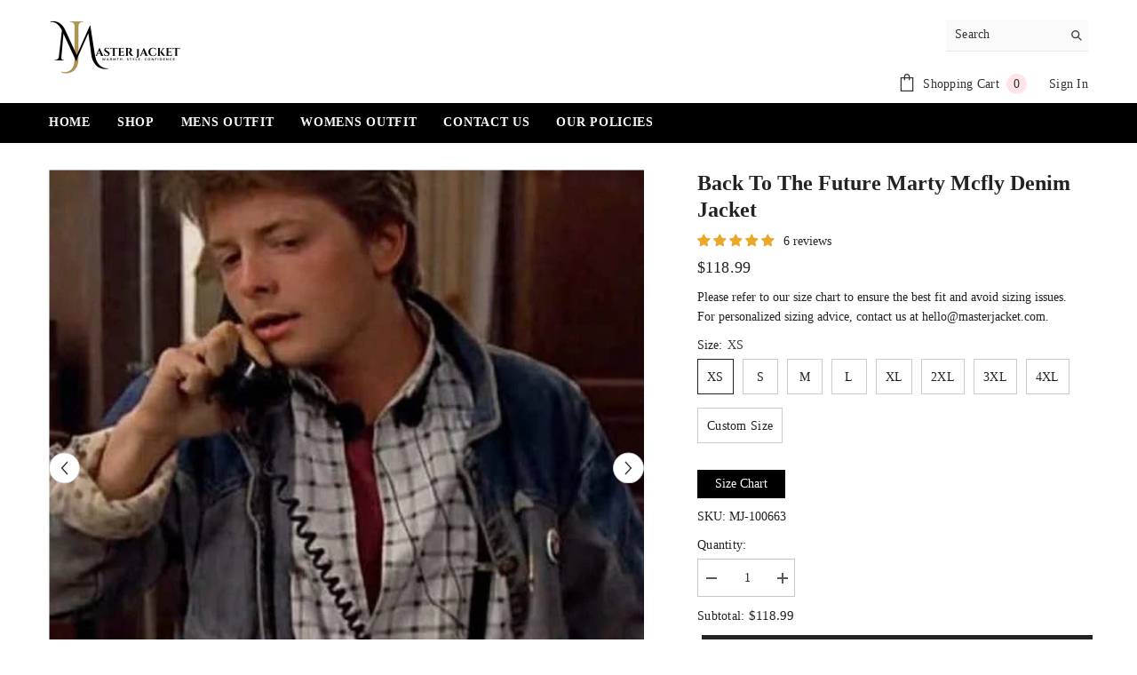

--- FILE ---
content_type: text/html; charset=utf-8
request_url: https://masterjacket.com/products/back-to-the-future-marty-mcfly-denim-jacket?variant=46729086402815&section_id=template--17637501960447__main
body_size: 10845
content:
<div id="shopify-section-template--17637501960447__main" class="shopify-section"><link href="//masterjacket.com/cdn/shop/t/2/assets/component-product.css?v=36362537957093946841714926994" rel="stylesheet" type="text/css" media="all" />
<link href="//masterjacket.com/cdn/shop/t/2/assets/component-review.css?v=100129706126506303331712399869" rel="stylesheet" type="text/css" media="all" />
<link href="//masterjacket.com/cdn/shop/t/2/assets/component-price.css?v=139205013722916111901712399868" rel="stylesheet" type="text/css" media="all" />
<link href="//masterjacket.com/cdn/shop/t/2/assets/component-badge.css?v=20633729062276667811712399867" rel="stylesheet" type="text/css" media="all" />
<link href="//masterjacket.com/cdn/shop/t/2/assets/component-rte.css?v=74468535300400368301712399869" rel="stylesheet" type="text/css" media="all" />
<link href="//masterjacket.com/cdn/shop/t/2/assets/component-share.css?v=151802252019812543761712399869" rel="stylesheet" type="text/css" media="all" />
<link href="//masterjacket.com/cdn/shop/t/2/assets/component-tab.css?v=57604492746316682781712399869" rel="stylesheet" type="text/css" media="all" />
<link href="//masterjacket.com/cdn/shop/t/2/assets/component-product-form.css?v=78655431092073622881712399868" rel="stylesheet" type="text/css" media="all" />
<link href="//masterjacket.com/cdn/shop/t/2/assets/component-grid.css?v=156298940714121373541712399867" rel="stylesheet" type="text/css" media="all" />




    <style type="text/css">
    #ProductSection-template--17637501960447__main .productView-thumbnail .productView-thumbnail-link:after{
        padding-bottom: 148%;
    }

    #ProductSection-template--17637501960447__main .cursor-wrapper .counter {
        color: #191919;
    }

    #ProductSection-template--17637501960447__main .cursor-wrapper .counter #count-image:before {
        background-color: #191919;
    }

    #ProductSection-template--17637501960447__main .custom-cursor__inner .arrow:before,
    #ProductSection-template--17637501960447__main .custom-cursor__inner .arrow:after {
        background-color: #000000;
    }

    #ProductSection-template--17637501960447__main .tabs-contents .toggleLink,
    #ProductSection-template--17637501960447__main .tabs .tab .tab-title {
        font-size: 18px;
        font-weight: 600;
        text-transform: none;
        padding-top: 15px;
        padding-bottom: 15px;
    }

    

    

    @media (max-width: 550px) {
        #ProductSection-template--17637501960447__main .tabs-contents .toggleLink,
        #ProductSection-template--17637501960447__main .tabs .tab .tab-title {
            font-size: 16px;
        }
    }

    @media (max-width: 767px) {
        #ProductSection-template--17637501960447__main {
            padding-top: 0px;
            padding-bottom: 0px;
        }
    }

    @media (min-width: 1025px) {
        
    }

    @media (min-width: 768px) and (max-width: 1199px) {
        #ProductSection-template--17637501960447__main {
            padding-top: 0px;
            padding-bottom: 0px;
        }
    }

    @media (min-width: 1200px) {
        #ProductSection-template--17637501960447__main {
            padding-top: 0px;
            padding-bottom: 0px;
        }
    }
</style>
<script>
    window.product_inven_array_9062118719743 = {
        
            '46729086402815': '-1',
        
            '46729086435583': '0',
        
            '46729086468351': '-1',
        
            '46729086501119': '-1',
        
            '46729086533887': '0',
        
            '46729086566655': '0',
        
            '46729086599423': '0',
        
            '46729086632191': '0',
        
            '46729086664959': '0',
        
    };

    window.selling_array_9062118719743 = {
        
            '46729086402815': 'deny',
        
            '46729086435583': 'deny',
        
            '46729086468351': 'deny',
        
            '46729086501119': 'deny',
        
            '46729086533887': 'deny',
        
            '46729086566655': 'deny',
        
            '46729086599423': 'deny',
        
            '46729086632191': 'deny',
        
            '46729086664959': 'deny',
        
    };

    window.subtotal = {
        show: true,
        style: 1,
        text: `Add To Cart - [value]`
    };
  
    window.variant_image_group = 'false';
  
</script><link rel="stylesheet" href="//masterjacket.com/cdn/shop/t/2/assets/component-fancybox.css?v=162524859697928915511712399867" media="print" onload="this.media='all'">
    <noscript><link href="//masterjacket.com/cdn/shop/t/2/assets/component-fancybox.css?v=162524859697928915511712399867" rel="stylesheet" type="text/css" media="all" /></noscript><div class="product-details product-default" data-section-id="template--17637501960447__main" data-section-type="product" id="ProductSection-template--17637501960447__main" data-has-combo="false" data-image-opo>
    
    <div class="container productView-container">
        <div class="productView halo-productView layout-3 positionMainImage--left productView-sticky" data-product-handle="back-to-the-future-marty-mcfly-denim-jacket"><div class="productView-top">
                    <div class="halo-productView-left productView-images clearfix" data-image-gallery><div class="cursor-wrapper handleMouseLeave">
                                <div class="custom-cursor custom-cursor__outer">
                                    <div class="custom-cursor custom-cursor__inner">
                                        <span class="arrow arrow-bar fadeIn"></span>
                                    </div>
                                </div>
                            </div><div class="productView-images-wrapper" data-video-popup>
                            <div class="productView-image-wrapper">
<div class="productView-nav style-1 image-fit-cover" 
                                    data-image-gallery-main
                                    data-arrows-desk="true"
                                    data-arrows-mobi="false"
                                    data-counter-mobi="false"
                                    data-media-count="2"
                                ><div class="productView-image productView-image-square fit-cover" data-index="1">
                                                    <div class="productView-img-container product-single__media" data-media-id="37313046479103"
                                                        
                                                            
                                                                
                                                                    style="padding-bottom: 100%;"
                                                                
                                                            
                                                        
                                                    >
                                                        <div 
                                                            class="media" 
                                                             
                                                             data-fancybox="images" href="//masterjacket.com/cdn/shop/files/Marty-Mcfly-Denim-Blue-Jacket_c9977fd2-27d5-40b3-9875-ebb2aaa94de1.jpg?v=1742986105" 
                                                        >
                                                            <img id="product-featured-image-37313046479103"
                                                                srcset="//masterjacket.com/cdn/shop/files/Marty-Mcfly-Denim-Blue-Jacket_c9977fd2-27d5-40b3-9875-ebb2aaa94de1.jpg?v=1742986105"
                                                                src="//masterjacket.com/cdn/shop/files/Marty-Mcfly-Denim-Blue-Jacket_c9977fd2-27d5-40b3-9875-ebb2aaa94de1.jpg?v=1742986105"
                                                                alt="Marty Mcfly Denim Jacket"
                                                                title="Marty Mcfly Denim Jacket"
                                                                sizes="auto"
                                                                loading="lazy"
                                                                data-sizes="auto"
                                                                data-main-image
                                                                data-index="1"
                                                                data-cursor-image
                                                            />
                                                        </div>
                                                    </div>
                                                </div><div class="productView-image productView-image-square fit-cover" data-index="2">
                                                    <div class="productView-img-container product-single__media" data-media-id="37313046511871"
                                                        
                                                            
                                                                
                                                                    style="padding-bottom: 100%;"
                                                                
                                                            
                                                        
                                                    >
                                                        <div 
                                                            class="media" 
                                                             
                                                             data-fancybox="images" href="//masterjacket.com/cdn/shop/files/Marty-Mcfly-Denim-Jacket_8f3dd933-7d1a-4c63-b896-2c51a47279c0.jpg?v=1742986105" 
                                                        >
                                                            <img id="product-featured-image-37313046511871"
                                                                srcset="//masterjacket.com/cdn/shop/files/Marty-Mcfly-Denim-Jacket_8f3dd933-7d1a-4c63-b896-2c51a47279c0.jpg?v=1742986105"
                                                                src="//masterjacket.com/cdn/shop/files/Marty-Mcfly-Denim-Jacket_8f3dd933-7d1a-4c63-b896-2c51a47279c0.jpg?v=1742986105"
                                                                alt="Back to The Future Marty Mcfly Jean Jacket"
                                                                title="Back to The Future Marty Mcfly Jean Jacket"
                                                                sizes="auto"
                                                                loading="lazy"
                                                                data-sizes="auto"
                                                                data-main-image
                                                                data-index="2"
                                                                data-cursor-image
                                                            />
                                                        </div>
                                                    </div>
                                                </div></div><div class="productView-videoPopup"></div><div class="productView-iconZoom">
                                        <svg  class="icon icon-zoom-1" xmlns="http://www.w3.org/2000/svg" aria-hidden="true" focusable="false" role="presentation" viewBox="0 0 448 512"><path d="M416 176V86.63L246.6 256L416 425.4V336c0-8.844 7.156-16 16-16s16 7.156 16 16v128c0 8.844-7.156 16-16 16h-128c-8.844 0-16-7.156-16-16s7.156-16 16-16h89.38L224 278.6L54.63 448H144C152.8 448 160 455.2 160 464S152.8 480 144 480h-128C7.156 480 0 472.8 0 464v-128C0 327.2 7.156 320 16 320S32 327.2 32 336v89.38L201.4 256L32 86.63V176C32 184.8 24.84 192 16 192S0 184.8 0 176v-128C0 39.16 7.156 32 16 32h128C152.8 32 160 39.16 160 48S152.8 64 144 64H54.63L224 233.4L393.4 64H304C295.2 64 288 56.84 288 48S295.2 32 304 32h128C440.8 32 448 39.16 448 48v128C448 184.8 440.8 192 432 192S416 184.8 416 176z"></path></svg>
                                    </div></div><div class="productView-thumbnail-wrapper">
                                    <div class="productView-for clearfix" data-max-thumbnail-to-show="4"><div class="productView-thumbnail" data-media-id="template--17637501960447__main-37313046479103">
                                                        <div class="productView-thumbnail-link animated-loading" data-image="//masterjacket.com/cdn/shop/files/Marty-Mcfly-Denim-Blue-Jacket_c9977fd2-27d5-40b3-9875-ebb2aaa94de1_large.jpg?v=1742986105">
                                                            <img src="//masterjacket.com/cdn/shop/files/Marty-Mcfly-Denim-Blue-Jacket_c9977fd2-27d5-40b3-9875-ebb2aaa94de1_large.jpg?v=1742986105" alt="Marty Mcfly Denim Jacket" title="Marty Mcfly Denim Jacket" loading="lazy" />
                                                        </div>
                                                    </div><div class="productView-thumbnail" data-media-id="template--17637501960447__main-37313046511871">
                                                        <div class="productView-thumbnail-link animated-loading" data-image="//masterjacket.com/cdn/shop/files/Marty-Mcfly-Denim-Jacket_8f3dd933-7d1a-4c63-b896-2c51a47279c0_large.jpg?v=1742986105">
                                                            <img src="//masterjacket.com/cdn/shop/files/Marty-Mcfly-Denim-Jacket_8f3dd933-7d1a-4c63-b896-2c51a47279c0_large.jpg?v=1742986105" alt="Back to The Future Marty Mcfly Jean Jacket" title="Back to The Future Marty Mcfly Jean Jacket" loading="lazy" />
                                                        </div>
                                                    </div></div>
                                </div></div>
                    </div>
                    <div class="halo-productView-right productView-details clearfix">
                        <div class="productView-product clearfix"><div class="productView-moreItem"
                                            style="--spacing-top: 0px;
                                            --spacing-bottom: 10px"
                                        >
                                            <h1 class="productView-title" 
        style="--color-title: #232323;
        --fontsize-text: 24px;
        --fontsize-mb-text: 20px;"
    >
      
        <span>
            Back to The Future Marty Mcfly Denim Jacket
        </span>
    </h1>
                                        </div><div class="productView-moreItem"
                                                style="--spacing-top: 0px;
                                                --spacing-bottom: 14px;
                                                --color-text-sold-in: #e95144"
                                            >
                                                <div class="productView-meta clearfix"><div class="productView-rating halo-productReview">
    <span class="shopify-product-reviews-badge" data-id="9062118719743"></span>
</div>
<div class="productView-soldProduct" data-sold-out-product data-item="3,5,6,7,8,10,12,15" data-hours="10,15,16,17,18,20,25,35" style="display: none;">
    <!-- Start of Judge.me code -->
      <div style='' class='jdgm-widget jdgm-preview-badge' data-id='9062118719743' data-auto-install='false'>
        <div style='display:none' class='jdgm-prev-badge' data-average-rating='5.00' data-number-of-reviews='6' data-number-of-questions='0'> <span class='jdgm-prev-badge__stars' data-score='5.00' tabindex='0' aria-label='5.00 stars' role='button'> <span class='jdgm-star jdgm--on'></span><span class='jdgm-star jdgm--on'></span><span class='jdgm-star jdgm--on'></span><span class='jdgm-star jdgm--on'></span><span class='jdgm-star jdgm--on'></span> </span> <span class='jdgm-prev-badge__text'> 6 reviews </span> </div>
      </div>
      <!-- End of Judge.me code -->
    <svg class="icon icon-fire-2" viewBox="0 0 384 512">
	<path d="M216 23.858c0-23.802-30.653-32.765-44.149-13.038C48 191.851 224 200 224 288c0 35.629-29.114 64.458-64.85 63.994C123.98 351.538 96 322.22 96 287.046v-85.51c0-21.703-26.471-32.225-41.432-16.504C27.801 213.158 0 261.332 0 320c0 105.869 86.131 192 192 192s192-86.131 192-192c0-170.29-168-193.003-168-296.142z"></path>
</svg>
    <span class="text">
        <span data-sold-out-number>2</span>
        sold in last
        <span data-sold-out-hours>8</span>
        hours
    </span>
</div>
</div>
                                            </div>

                                        <div class="productView-moreItem"
                                            style="--spacing-top: 0px;
                                            --spacing-bottom: 17px;
                                            --fontsize-text: 18px"
                                        >
                                          
                                            
                                                <div class="productView-price no-js-hidden clearfix" id="product-price-9062118719743">
<div class="price price--medium">
    <dl><div class="price__regular"><dd class="price__last"><span class="price-item price-item--regular">$118.99</span></dd>
        </div>
        <div class="price__sale"><dd class="price__compare"><s class="price-item price-item--regular"></s></dd><dd class="price__last"><span class="price-item price-item--sale">$118.99</span></dd></div>
        <small class="unit-price caption hidden">
            <dt class="visually-hidden">Unit price</dt>
            <dd class="price__last"><span></span><span aria-hidden="true">/</span><span class="visually-hidden">&nbsp;per&nbsp;</span><span></span></dd>
        </small>
    </dl>
</div>
</div>
                                            
                                        </div><div>
<p>Please refer to our size chart to ensure the <span>best fit and avoid sizing issues</span>. For personalized sizing advice, contact us at <a href="mailto:hello@masterjacket.com">hello@masterjacket.com</a>.</p>
</div>

                                            <div class="productView-moreItem"
                                                style="--spacing-top: 0px;
                                                --spacing-bottom: 0px"
                                            >
                                                <div class="productView-options" style="--color-border: #e6e6e6"><div class="productView-variants halo-productOptions" id="product-option-9062118719743"  data-type="button"><variant-radios class="no-js-hidden product-option has-default" data-product="9062118719743" data-section="template--17637501960447__main" data-url="/products/back-to-the-future-marty-mcfly-denim-jacket"><fieldset class="js product-form__input clearfix" data-product-attribute="set-rectangle" data-option-index="0">
                            <legend class="form__label">
                                Size:
                                <span data-header-option>
                                    XS
                                </span>
                            </legend><input class="product-form__radio" type="radio" id="option-9062118719743-Size-0"
                                        name="Size"
                                        value="XS"
                                        checked
                                        
                                        data-variant-id="46729086402815"
                                    ><label class="product-form__label available" for="option-9062118719743-Size-0" data-variant-id="46729086402815">
                                            <span class="text">XS</span>
                                        </label><input class="product-form__radio" type="radio" id="option-9062118719743-Size-1"
                                        name="Size"
                                        value="S"
                                        
                                        
                                        data-variant-id="46729086435583"
                                    ><label class="product-form__label available" for="option-9062118719743-Size-1" data-variant-id="46729086435583">
                                            <span class="text">S</span>
                                        </label><input class="product-form__radio" type="radio" id="option-9062118719743-Size-2"
                                        name="Size"
                                        value="M"
                                        
                                        
                                        data-variant-id="46729086468351"
                                    ><label class="product-form__label available" for="option-9062118719743-Size-2" data-variant-id="46729086468351">
                                            <span class="text">M</span>
                                        </label><input class="product-form__radio" type="radio" id="option-9062118719743-Size-3"
                                        name="Size"
                                        value="L"
                                        
                                        
                                        data-variant-id="46729086501119"
                                    ><label class="product-form__label available" for="option-9062118719743-Size-3" data-variant-id="46729086501119">
                                            <span class="text">L</span>
                                        </label><input class="product-form__radio" type="radio" id="option-9062118719743-Size-4"
                                        name="Size"
                                        value="XL"
                                        
                                        
                                        data-variant-id="46729086533887"
                                    ><label class="product-form__label available" for="option-9062118719743-Size-4" data-variant-id="46729086533887">
                                            <span class="text">XL</span>
                                        </label><input class="product-form__radio" type="radio" id="option-9062118719743-Size-5"
                                        name="Size"
                                        value="2XL"
                                        
                                        
                                        data-variant-id="46729086566655"
                                    ><label class="product-form__label available" for="option-9062118719743-Size-5" data-variant-id="46729086566655">
                                            <span class="text">2XL</span>
                                        </label><input class="product-form__radio" type="radio" id="option-9062118719743-Size-6"
                                        name="Size"
                                        value="3XL"
                                        
                                        
                                        data-variant-id="46729086599423"
                                    ><label class="product-form__label available" for="option-9062118719743-Size-6" data-variant-id="46729086599423">
                                            <span class="text">3XL</span>
                                        </label><input class="product-form__radio" type="radio" id="option-9062118719743-Size-7"
                                        name="Size"
                                        value="4XL"
                                        
                                        
                                        data-variant-id="46729086632191"
                                    ><label class="product-form__label available" for="option-9062118719743-Size-7" data-variant-id="46729086632191">
                                            <span class="text">4XL</span>
                                        </label><input class="product-form__radio" type="radio" id="option-9062118719743-Size-8"
                                        name="Size"
                                        value="Custom Size"
                                        
                                        
                                        data-variant-id="46729086664959"
                                    ><label class="product-form__label available" for="option-9062118719743-Size-8" data-variant-id="46729086664959">
                                            <span class="text">Custom Size</span>
                                        </label></fieldset><script type="application/json">
                        [{"id":46729086402815,"title":"XS","option1":"XS","option2":null,"option3":null,"sku":"MJ-100663","requires_shipping":true,"taxable":true,"featured_image":null,"available":true,"name":"Back to The Future Marty Mcfly Denim Jacket - XS","public_title":"XS","options":["XS"],"price":11899,"weight":0,"compare_at_price":null,"inventory_management":null,"barcode":null,"requires_selling_plan":false,"selling_plan_allocations":[]},{"id":46729086435583,"title":"S","option1":"S","option2":null,"option3":null,"sku":"MJ-100663","requires_shipping":true,"taxable":true,"featured_image":null,"available":true,"name":"Back to The Future Marty Mcfly Denim Jacket - S","public_title":"S","options":["S"],"price":11899,"weight":0,"compare_at_price":null,"inventory_management":null,"barcode":null,"requires_selling_plan":false,"selling_plan_allocations":[]},{"id":46729086468351,"title":"M","option1":"M","option2":null,"option3":null,"sku":"MJ-100663","requires_shipping":true,"taxable":true,"featured_image":null,"available":true,"name":"Back to The Future Marty Mcfly Denim Jacket - M","public_title":"M","options":["M"],"price":11899,"weight":0,"compare_at_price":null,"inventory_management":null,"barcode":null,"requires_selling_plan":false,"selling_plan_allocations":[]},{"id":46729086501119,"title":"L","option1":"L","option2":null,"option3":null,"sku":"MJ-100663","requires_shipping":true,"taxable":true,"featured_image":null,"available":true,"name":"Back to The Future Marty Mcfly Denim Jacket - L","public_title":"L","options":["L"],"price":11899,"weight":0,"compare_at_price":null,"inventory_management":null,"barcode":null,"requires_selling_plan":false,"selling_plan_allocations":[]},{"id":46729086533887,"title":"XL","option1":"XL","option2":null,"option3":null,"sku":"MJ-100663","requires_shipping":true,"taxable":true,"featured_image":null,"available":true,"name":"Back to The Future Marty Mcfly Denim Jacket - XL","public_title":"XL","options":["XL"],"price":11899,"weight":0,"compare_at_price":null,"inventory_management":null,"barcode":null,"requires_selling_plan":false,"selling_plan_allocations":[]},{"id":46729086566655,"title":"2XL","option1":"2XL","option2":null,"option3":null,"sku":"MJ-100663","requires_shipping":true,"taxable":true,"featured_image":null,"available":true,"name":"Back to The Future Marty Mcfly Denim Jacket - 2XL","public_title":"2XL","options":["2XL"],"price":11899,"weight":0,"compare_at_price":null,"inventory_management":null,"barcode":null,"requires_selling_plan":false,"selling_plan_allocations":[]},{"id":46729086599423,"title":"3XL","option1":"3XL","option2":null,"option3":null,"sku":"MJ-100663","requires_shipping":true,"taxable":true,"featured_image":null,"available":true,"name":"Back to The Future Marty Mcfly Denim Jacket - 3XL","public_title":"3XL","options":["3XL"],"price":11899,"weight":0,"compare_at_price":null,"inventory_management":null,"barcode":null,"requires_selling_plan":false,"selling_plan_allocations":[]},{"id":46729086632191,"title":"4XL","option1":"4XL","option2":null,"option3":null,"sku":"MJ-100663","requires_shipping":true,"taxable":true,"featured_image":null,"available":true,"name":"Back to The Future Marty Mcfly Denim Jacket - 4XL","public_title":"4XL","options":["4XL"],"price":13089,"weight":0,"compare_at_price":null,"inventory_management":null,"barcode":null,"requires_selling_plan":false,"selling_plan_allocations":[]},{"id":46729086664959,"title":"Custom Size","option1":"Custom Size","option2":null,"option3":null,"sku":"MJ-100663","requires_shipping":true,"taxable":true,"featured_image":null,"available":true,"name":"Back to The Future Marty Mcfly Denim Jacket - Custom Size","public_title":"Custom Size","options":["Custom Size"],"price":14279,"weight":0,"compare_at_price":null,"inventory_management":null,"barcode":null,"requires_selling_plan":false,"selling_plan_allocations":[]}]
                    </script>
                </variant-radios></div>
        <noscript>
            <div class="product-form__input">
                <label class="form__label" for="Variants-template--17637501960447__main">
                    Product variants
                </label>
                <div class="select">
                <select name="id" id="Variants-template--17637501960447__main" class="select__select" form="product-form"><option
                            selected="selected"
                            
                            value="46729086402815"
                        >
                            XS

                            - $118.99
                        </option><option
                            
                            
                            value="46729086435583"
                        >
                            S

                            - $118.99
                        </option><option
                            
                            
                            value="46729086468351"
                        >
                            M

                            - $118.99
                        </option><option
                            
                            
                            value="46729086501119"
                        >
                            L

                            - $118.99
                        </option><option
                            
                            
                            value="46729086533887"
                        >
                            XL

                            - $118.99
                        </option><option
                            
                            
                            value="46729086566655"
                        >
                            2XL

                            - $118.99
                        </option><option
                            
                            
                            value="46729086599423"
                        >
                            3XL

                            - $118.99
                        </option><option
                            
                            
                            value="46729086632191"
                        >
                            4XL

                            - $130.89
                        </option><option
                            
                            
                            value="46729086664959"
                        >
                            Custom Size

                            - $142.79
                        </option></select>
            </div>
          </div>
        </noscript></div>
                                            </div>
                                        
<div class="size-chart-btn">
<button type="button" data-bs-toggle="modal" data-bs-target="#sizechart">Size Chart</button>  
</div> 

<!-- Product sizes popup start -->

<div class="product-size-model product-size-chart-model">
<div class="modal fade" id="sizechart" tabindex="-1" aria-labelledby="sizechartLabel" aria-hidden="true">
<div class="modal-dialog modal-dialog-centered modal-dialog-scrollable">
<div class="modal-content">
<div class="modal-body">
<button type="button" class="btn-close" data-bs-dismiss="modal" aria-label="Close"> </button>
<div class="product-size-tabs-main">
<div class="d-flex align-items-start product-size-tabs-main-element">
<div class="nav flex-column nav-pills me-3" id="v-pills-tab" role="tablist" aria-orientation="vertical">

<button class="nav-link global-btn jj-btn active" id="v-pills-mens-size-chart-tab" data-bs-toggle="pill" data-bs-target="#v-pills-mens-size-chart" type="button" role="tab" aria-controls="v-pills--mens-size-chart" aria-selected="true">Men's Size Chart</button>

<button class="nav-link global-btn jj-btn" id="v-pills-womens-size-chart-tab" data-bs-toggle="pill" data-bs-target="#v-pills-womens-size-chart" type="button" role="tab" aria-controls="v-pills-womens-size-chart" aria-selected="false">Women's Size Chart</button>


</div>
<div class="tab-content" id="v-pills-tabContent">

<div class="tab-pane fade show active" id="v-pills-mens-size-chart" role="tabpanel" aria-labelledby="v-pills-mens-size-chart-tab"> 

<div class="product-size-image">
<img src="https://cdn.shopify.com/s/files/1/0694/2375/9615/files/mens-size.webp?v=1717278398">	
</div>

</div>

<div class="tab-pane fade" id="v-pills-womens-size-chart" role="tabpanel" aria-labelledby="v-pills-womens-size-chart-tab">

<div class="product-size-image">
<img src="https://cdn.shopify.com/s/files/1/0694/2375/9615/files/womens-size.webp?v=1717278398">	
</div>

</div>

</div>
</div>	
</div>	

</div>
</div>
</div>
</div>	
</div>


<!-- Product sizes popup End -->
<div class="productView-moreItem"
                                            style="--spacing-top: 0px;
                                            --spacing-bottom: 12px"
                                        >
                                            
                                        </div><div class="custom-sku">
<p>SKU: MJ-100663</p>
</div>

<div class="productView-moreItem"
                                                    style="--spacing-top: 0px;
                                                    --spacing-bottom: 15px"
                                                >
                                                    <div class="quantity_selector">
                                                        <quantity-input class="productView-quantity quantity__group quantity__group--2 quantity__style--1 clearfix">
	    <label class="form-label quantity__label" for="quantity-9062118719743-2">
	        Quantity:
	    </label>
	    <div class="quantity__container">
		    <button type="button" name="minus" class="minus btn-quantity">
		    	<span class="visually-hidden">Decrease quantity for Back to The Future Marty Mcfly Denim Jacket</span>
		    </button>
		    <input class="form-input quantity__input" type="number" name="quantity" min="1" value="1" inputmode="numeric" pattern="[0-9]*" id="quantity-9062118719743-2" data-product="9062118719743" data-price="11899">
		    <button type="button" name="plus" class="plus btn-quantity">
		    	<span class="visually-hidden">Increase quantity for Back to The Future Marty Mcfly Denim Jacket</span>
		    </button>
	    </div>
	</quantity-input>
                                                    </div><div class="productView-subtotal">
                                                            <span class="text">Subtotal: </span>
                                                            <span class="money-subtotal">$118.99</span>
                                                        </div></div>

                                            <div class="productView-moreItem"
                                                style="--spacing-top: 0px;
                                                --spacing-bottom: 15px"
                                            >
                                                <div class="productView-buttons"><form method="post" action="/cart/add" id="product-form-installment-9062118719743" accept-charset="UTF-8" class="installment caption-large" enctype="multipart/form-data"><input type="hidden" name="form_type" value="product" /><input type="hidden" name="utf8" value="✓" /><input type="hidden" name="id" value="46729086402815">
        
<input type="hidden" name="product-id" value="9062118719743" /><input type="hidden" name="section-id" value="template--17637501960447__main" /></form><product-form class="productView-form product-form"><form method="post" action="/cart/add" id="product-form-9062118719743" accept-charset="UTF-8" class="form" enctype="multipart/form-data" novalidate="novalidate" data-type="add-to-cart-form"><input type="hidden" name="form_type" value="product" /><input type="hidden" name="utf8" value="✓" /><div class="productView-group"><div class="pvGroup-row"><quantity-input class="productView-quantity quantity__group quantity__group--1 quantity__style--1 clearfix hidden">
	    <label class="form-label quantity__label" for="quantity-9062118719743">
	        Quantity:
	    </label>
	    <div class="quantity__container">
		    <button type="button" name="minus" class="minus btn-quantity">
		    	<span class="visually-hidden">Decrease quantity for Back to The Future Marty Mcfly Denim Jacket</span>
		    </button>
		    <input class="form-input quantity__input" type="number" name="quantity" min="1" value="1" inputmode="numeric" pattern="[0-9]*" id="quantity-9062118719743" data-product="9062118719743" data-price="11899">
		    <button type="button" name="plus" class="plus btn-quantity">
		    	<span class="visually-hidden">Increase quantity for Back to The Future Marty Mcfly Denim Jacket</span>
		    </button>
	    </div>
	</quantity-input>
<div class="productView-groupTop">
                        <div class="productView-action productView-action-2"
                            style="--atc-color: #ffffff;
                                   --atc-bg-color: #232323;
                                   --atc-border-color: #232323;
                                   --atc-color-hover: #232323;
                                   --atc-bg-color-hover: #ffffff;
                                   --atc-border-color-hover: #232323"
                        >
                            <input type="hidden" name="id" value="46729086402815">
                            <div class="product-form__buttons"><button
                                            type="submit"
                                            name="add"
                                            data-btn-addToCart
                                            class="product-form__submit button button--secondary an-horizontal-shaking button-text-change"
                                            id="product-add-to-cart"
                                        >Add to cart
</button></div>
                        </div></div>
                </div><div class="productView-groupBottom"><div class="productView-groupItem">
                            <div class="productView-payment"  id="product-checkout-9062118719743"
                                style="--bin-color: #232323;
                                       --bin-bg-color: #ffffff;
                                       --bin-border-color: #acacac;
                                       --bin-color-hover: #ffffff;
                                       --bin-bg-color-hover: #232323;
                                       --bin-border-color-hover: #232323"
                            > 
                                <div data-shopify="payment-button" class="shopify-payment-button"> <shopify-accelerated-checkout recommended="null" fallback="{&quot;supports_subs&quot;:true,&quot;supports_def_opts&quot;:true,&quot;name&quot;:&quot;buy_it_now&quot;,&quot;wallet_params&quot;:{}}" access-token="a5cdeb9833aafa3b7447dae04f24df18" buyer-country="DE" buyer-locale="en" buyer-currency="USD" variant-params="[{&quot;id&quot;:46729086402815,&quot;requiresShipping&quot;:true},{&quot;id&quot;:46729086435583,&quot;requiresShipping&quot;:true},{&quot;id&quot;:46729086468351,&quot;requiresShipping&quot;:true},{&quot;id&quot;:46729086501119,&quot;requiresShipping&quot;:true},{&quot;id&quot;:46729086533887,&quot;requiresShipping&quot;:true},{&quot;id&quot;:46729086566655,&quot;requiresShipping&quot;:true},{&quot;id&quot;:46729086599423,&quot;requiresShipping&quot;:true},{&quot;id&quot;:46729086632191,&quot;requiresShipping&quot;:true},{&quot;id&quot;:46729086664959,&quot;requiresShipping&quot;:true}]" shop-id="69423759615" enabled-flags="[&quot;ae0f5bf6&quot;]" > <div class="shopify-payment-button__button" role="button" disabled aria-hidden="true" style="background-color: transparent; border: none"> <div class="shopify-payment-button__skeleton">&nbsp;</div> </div> </shopify-accelerated-checkout> <small id="shopify-buyer-consent" class="hidden" aria-hidden="true" data-consent-type="subscription"> This item is a recurring or deferred purchase. By continuing, I agree to the <span id="shopify-subscription-policy-button">cancellation policy</span> and authorize you to charge my payment method at the prices, frequency and dates listed on this page until my order is fulfilled or I cancel, if permitted. </small> </div>
                            </div>
                        </div>
                    </div></div><input type="hidden" name="product-id" value="9062118719743" /><input type="hidden" name="section-id" value="template--17637501960447__main" /></form></product-form></div>
                                            </div>
                                        
</div>
                    </div>
                </div>
</div>
    </div>
    
        

    
    <div class="productView-bottom">
        <div class="container"><product-tab class="productView-tab layout-horizontal" data-vertical="false" data-vertical-mobile="false"><ul class="tabs tabs-horizontal list-unstyled disable-srollbar"><li class="tab">
			            <a class="tab-title is-open" href="#tab-description" style="--border-color: #000000">
			                Description
			            </a>
			        </li><li class="tab">
			            <a class="tab-title" href="#tab-shipping" style="--border-color: #000000">
			                Shipping
			            </a>
			        </li><li class="tab">
			            <a class="tab-title" href="#tab-return-amp-refund" style="--border-color: #000000">
			                Return &amp; Refund
			            </a>
			        </li><li class="tab">
			            <a class="tab-title" href="#tab-reviews" style="--border-color: #000000">
			                Reviews
			            </a>
			        </li></ul><div class="tabs-contents tabs-contents-horizontal clearfix halo-text-format"><div class="tab-content is-active" id="tab-description">
					<div class="toggle-title">
		                <a class="toggleLink show-mobile" data-collapsible href="#tab-description-mobile">
		                    <span class="text">
		                        Description
		                    </span>
		                    	
			                    <span class="icon-dropdown">
			                    	
			                    		<svg xmlns="http://www.w3.org/2000/svg" xmlns:xlink="http://www.w3.org/1999/xlink" viewBox="0 0 330 330">
	<path id="XMLID_225_" d="M325.607,79.393c-5.857-5.857-15.355-5.858-21.213,0.001l-139.39,139.393L25.607,79.393  c-5.857-5.857-15.355-5.858-21.213,0.001c-5.858,5.858-5.858,15.355,0,21.213l150.004,150c2.813,2.813,6.628,4.393,10.606,4.393  s7.794-1.581,10.606-4.394l149.996-150C331.465,94.749,331.465,85.251,325.607,79.393z"/>
</svg>
			                    	
			                    </span>	
		                    
		                </a>
		            </div>
		            <div class="toggle-content show-mobile" id="tab-description-mobile" product-description-tab data-product-description-9062118719743><h2>Michael J. Fox Back To The Future Marty Mcfly Denim Jacket</h2>
<p><strong>Specification:</strong></p>
<ul>
<li>Material: Denim</li>
<li>Inner: Soft Lining</li>
<li>Front: Buttoned Closure</li>
<li>Collar: Shirt Style Collar</li>
<li>Cuffs: Buttoned Cuffs</li>
<li>Pockets: Two Side Waist Pockets</li>
<li>Color: Grey and Blue</li>
</ul>
<div>With the Back to The Future, let yourself really embrace the classic 80s elegance. an accurate replica of the famous<a href="https://masterjacket.com/products/back-to-the-future-marty-mcfly-denim-jacket" target="_blank" title=" Back to The Future Marty Mcfly Denim Jacket " rel="noopener"> Back to The Future Marty Mcfly Denim Jacket</a> wore in the esteemed movie series. Denim Jacket This jacket embodies the era's traditional style and adventurous energy. Made from top denim, it has a comfortable fit, a button-down front, and useful pockets for your basics. Perfect for daily use, this jacket is a piece of film history appealing to movie aficionados, fashionistas, or anybody wishing to accentuate a retro aspect of their outfit.</div>
<div><span><br></span></div>
<div><span>Enjoy the magic of a classic science fiction movie with the Michael J. Fox Back To The Future Marty McFly Denim Jacket. Inspired by the lovely character Michael J. Fox presents, this jacket catches Marty McFly's bold and enthusiastic attitude. Not only a sentimental object, but also a cozy and stylish clothing suitable for every occasion. Whether you're lounging with friends or trying to replicate the 1980s vibe, this celebrity jacket will stir conversations and become a great addition to your wardrobe.</span></div>
</div></div><div class="tab-content" id="tab-shipping">
					<div class="toggle-title">
		                <a class="toggleLink" data-collapsible href="#tab-shipping-mobile">
		                    <span class="text">
		                        Shipping
		                    </span>
		                    	
			                    <span class="icon-dropdown">
			                    	
			                    		<svg xmlns="http://www.w3.org/2000/svg" xmlns:xlink="http://www.w3.org/1999/xlink" viewBox="0 0 330 330">
	<path id="XMLID_225_" d="M325.607,79.393c-5.857-5.857-15.355-5.858-21.213,0.001l-139.39,139.393L25.607,79.393  c-5.857-5.857-15.355-5.858-21.213,0.001c-5.858,5.858-5.858,15.355,0,21.213l150.004,150c2.813,2.813,6.628,4.393,10.606,4.393  s7.794-1.581,10.606-4.394l149.996-150C331.465,94.749,331.465,85.251,325.607,79.393z"/>
</svg>
			                    	
			                    </span>	
		                    
		                </a>
		            </div>
		            <div class="toggle-content" id="tab-shipping-mobile"><h2><strong>Order Processing & Handling</strong></h2>
<p>All orders are processed and dispatched within 3 business days. Processing does not take place on weekends and public holidays.</p>
<h2><strong>Delivery Time</strong></h2>
<ul>
<li>United States (Economy) — 1-9 business days. <strong data-end="168" data-start="98">Free shipping on orders $139+; $15 flat rate on orders under $139.</strong>
</li>
<li>Australia, Canada, UK (Economy) – 1-9 business days; $15 shipping charge.</li>
<li>Europe (Economy) – 1-9 business days; $20 shipping charge.</li>
<li>Asia (Economy) – 1-9 business days; $35 shipping charge.</li>
<li>Rest of the World (Economy) – 1-9 business days; $40 shipping charge.<br>
</li>
<li>We do not ship to APO/FPO or P.O. Box addresses.</li>
</ul>
<p>Note: above mentioned delivery time does not include 3 days processing and handling time</p>
<h2><strong>Free Shipping Threshold</strong></h2>
<p>Free standard shipping is available only for U.S. orders when the order value is $139.00 or more.</p>
<h2><strong>Tracking and Lost Parcels</strong></h2>
<p>After shipping, we email the tracking number. You can check your parcel status on the courier’s website.<br>If the parcel is lost or damaged during delivery, we will investigate with the courier and, upon confirmation, offer a replacement or refund.</p>
<h2><strong>Return Shipping</strong></h2>
<p>Return shipping details are provided in the Return and Refund Policy. Please contact us before initiating a return.</p>
<h2><strong>Order Cutoff Time</strong></h2>
<p><span>Orders placed after 2:00 PM (Berlin Time, GMT +1) will be processed on the next business day.</span><br></p>
</div></div><div class="tab-content" id="tab-return-amp-refund">
					<div class="toggle-title">
		                <a class="toggleLink" data-collapsible href="#tab-return-amp-refund-mobile">
		                    <span class="text">
		                        Return &amp; Refund
		                    </span>
		                    	
			                    <span class="icon-dropdown">
			                    	
			                    		<svg xmlns="http://www.w3.org/2000/svg" xmlns:xlink="http://www.w3.org/1999/xlink" viewBox="0 0 330 330">
	<path id="XMLID_225_" d="M325.607,79.393c-5.857-5.857-15.355-5.858-21.213,0.001l-139.39,139.393L25.607,79.393  c-5.857-5.857-15.355-5.858-21.213,0.001c-5.858,5.858-5.858,15.355,0,21.213l150.004,150c2.813,2.813,6.628,4.393,10.606,4.393  s7.794-1.581,10.606-4.394l149.996-150C331.465,94.749,331.465,85.251,325.607,79.393z"/>
</svg>
			                    	
			                    </span>	
		                    
		                </a>
		            </div>
		            <div class="toggle-content" id="tab-return-amp-refund-mobile"><h2>Refund and Return Policy (Store/Policies/Refund-Policy)</h2>
<p><strong>Return/Exchange Timeframe</strong><br>We offer a 30-day return or exchange policy which starts from the date of delivery of the product. After 30 days, we cannot process any return or refund.</p>
<p><strong>Return Eligibility</strong></p>
<ul>
<li>Only those items are accepted for return/exchange that are unworn, unwashed, unaltered, and come with original tags/packaging.</li>
<li>Sale items, customised jackets, and clearance products are not eligible for a refund except if the product is defective.</li>
<li>For hygiene reasons, personal care items and customised products (with name/design) can only be returned if defective.</li>
</ul>
<p><strong>Return Process</strong></p>
<ul>
<li>To initiate a return within 30 days, send an email to <a href="mailto:hello@masterjacket.com">hello@masterjacket.com</a><br>and mention your order number, item name, and the reason for return.</li>
<li>We will provide you with the return address (Germany). Do not send any parcel back without our confirmed address.</li>
<li>Securely pack the product and share the return shipping receipt/tracking number with us.</li>
<li>If the item is damaged or incorrect due to our mistake, we will bear the return shipping cost. If the return is due to size or personal preference, the return shipping cost will be the customer’s responsibility.</li>
</ul>
</div></div><div class="tab-content" id="tab-reviews">
					<div class="toggle-title">
		                <a class="toggleLink" data-collapsible href="#tab-reviews-mobile">
		                    <span class="text">
		                        Reviews
		                    </span>
		                    	
			                    <span class="icon-dropdown">
			                    	
			                    		<svg xmlns="http://www.w3.org/2000/svg" xmlns:xlink="http://www.w3.org/1999/xlink" viewBox="0 0 330 330">
	<path id="XMLID_225_" d="M325.607,79.393c-5.857-5.857-15.355-5.858-21.213,0.001l-139.39,139.393L25.607,79.393  c-5.857-5.857-15.355-5.858-21.213,0.001c-5.858,5.858-5.858,15.355,0,21.213l150.004,150c2.813,2.813,6.628,4.393,10.606,4.393  s7.794-1.581,10.606-4.394l149.996-150C331.465,94.749,331.465,85.251,325.607,79.393z"/>
</svg>
			                    	
			                    </span>	
		                    
		                </a>
		            </div>
		            <div class="toggle-content" id="tab-reviews-mobile"><div id="judgeme_product_reviews" class="jdgm-widget jdgm-review-widget" data-product-title="Back to The Future Marty Mcfly Denim Jacket" data-id="9062118719743"> <div class='jdgm-rev-widg' data-updated-at='2025-12-01T14:32:15Z' data-average-rating='5.00' data-number-of-reviews='6' data-number-of-questions='0' data-image-url='https://cdn.shopify.com/s/files/1/0694/2375/9615/files/Marty-Mcfly-Denim-Blue-Jacket_c9977fd2-27d5-40b3-9875-ebb2aaa94de1.jpg?v=1742986105'> <style class='jdgm-temp-hiding-style'>.jdgm-rev-widg{ display: none }</style> <div class='jdgm-rev-widg__header'> <h2 class='jdgm-rev-widg__title'>Customer Reviews</h2>   <div class='jdgm-rich-snippet' itemprop='aggregateRating' itemscope itemtype='http://schema.org/AggregateRating'> <meta itemprop='reviewCount' content='6'> <meta itemprop='ratingValue' content='5.00'> </div>   <div class='jdgm-rev-widg__summary'> <div class='jdgm-rev-widg__summary-stars' aria-label='Average rating is 5.00 stars' role='img'> <span class='jdgm-star jdgm--on'></span><span class='jdgm-star jdgm--on'></span><span class='jdgm-star jdgm--on'></span><span class='jdgm-star jdgm--on'></span><span class='jdgm-star jdgm--on'></span> </div> <div class='jdgm-rev-widg__summary-text'>Based on 6 reviews</div> </div> <a style='display: none' href='#' class='jdgm-write-rev-link' role='button'>Write a review</a> <div class='jdgm-histogram jdgm-temp-hidden'>  <div class='jdgm-histogram__row' data-rating='5' data-frequency='6' data-percentage='100'>  <div class='jdgm-histogram__star' role='button' aria-label="100% (6) reviews with 5 star rating"  tabindex='0' ><span class='jdgm-star jdgm--on'></span><span class='jdgm-star jdgm--on'></span><span class='jdgm-star jdgm--on'></span><span class='jdgm-star jdgm--on'></span><span class='jdgm-star jdgm--on'></span></div> <div class='jdgm-histogram__bar'> <div class='jdgm-histogram__bar-content' style='width: 100%;'> </div> </div> <div class='jdgm-histogram__percentage'>100%</div> <div class='jdgm-histogram__frequency'>(6)</div> </div>  <div class='jdgm-histogram__row' data-rating='4' data-frequency='0' data-percentage='0'>  <div class='jdgm-histogram__star' role='button' aria-label="0% (0) reviews with 4 star rating"  tabindex='0' ><span class='jdgm-star jdgm--on'></span><span class='jdgm-star jdgm--on'></span><span class='jdgm-star jdgm--on'></span><span class='jdgm-star jdgm--on'></span><span class='jdgm-star jdgm--off'></span></div> <div class='jdgm-histogram__bar'> <div class='jdgm-histogram__bar-content' style='width: 0%;'> </div> </div> <div class='jdgm-histogram__percentage'>0%</div> <div class='jdgm-histogram__frequency'>(0)</div> </div>  <div class='jdgm-histogram__row' data-rating='3' data-frequency='0' data-percentage='0'>  <div class='jdgm-histogram__star' role='button' aria-label="0% (0) reviews with 3 star rating"  tabindex='0' ><span class='jdgm-star jdgm--on'></span><span class='jdgm-star jdgm--on'></span><span class='jdgm-star jdgm--on'></span><span class='jdgm-star jdgm--off'></span><span class='jdgm-star jdgm--off'></span></div> <div class='jdgm-histogram__bar'> <div class='jdgm-histogram__bar-content' style='width: 0%;'> </div> </div> <div class='jdgm-histogram__percentage'>0%</div> <div class='jdgm-histogram__frequency'>(0)</div> </div>  <div class='jdgm-histogram__row' data-rating='2' data-frequency='0' data-percentage='0'>  <div class='jdgm-histogram__star' role='button' aria-label="0% (0) reviews with 2 star rating"  tabindex='0' ><span class='jdgm-star jdgm--on'></span><span class='jdgm-star jdgm--on'></span><span class='jdgm-star jdgm--off'></span><span class='jdgm-star jdgm--off'></span><span class='jdgm-star jdgm--off'></span></div> <div class='jdgm-histogram__bar'> <div class='jdgm-histogram__bar-content' style='width: 0%;'> </div> </div> <div class='jdgm-histogram__percentage'>0%</div> <div class='jdgm-histogram__frequency'>(0)</div> </div>  <div class='jdgm-histogram__row' data-rating='1' data-frequency='0' data-percentage='0'>  <div class='jdgm-histogram__star' role='button' aria-label="0% (0) reviews with 1 star rating"  tabindex='0' ><span class='jdgm-star jdgm--on'></span><span class='jdgm-star jdgm--off'></span><span class='jdgm-star jdgm--off'></span><span class='jdgm-star jdgm--off'></span><span class='jdgm-star jdgm--off'></span></div> <div class='jdgm-histogram__bar'> <div class='jdgm-histogram__bar-content' style='width: 0%;'> </div> </div> <div class='jdgm-histogram__percentage'>0%</div> <div class='jdgm-histogram__frequency'>(0)</div> </div>  <div class='jdgm-histogram__row jdgm-histogram__clear-filter' data-rating=null tabindex='0'></div> </div>     <div class='jdgm-rev-widg__sort-wrapper'></div> </div> <div class='jdgm-rev-widg__body'>  <div class='jdgm-rev-widg__reviews'><div class='jdgm-rev jdgm-divider-top' data-verified-buyer='false' data-review-id='c81bb4c8-6681-47b4-bb9d-0cbf18c887ff' data-review-language='' data-product-title='Back to The Future Marty Mcfly Denim Jacket' data-product-url='/products/back-to-the-future-marty-mcfly-denim-jacket' data-thumb-up-count='0' data-thumb-down-count='0'> <div class='jdgm-rev__header'>  <div class='jdgm-rev__icon' > A </div>  <span class='jdgm-rev__rating' data-score='5' tabindex='0' aria-label='5 star review' role='img'> <span class='jdgm-star jdgm--on'></span><span class='jdgm-star jdgm--on'></span><span class='jdgm-star jdgm--on'></span><span class='jdgm-star jdgm--on'></span><span class='jdgm-star jdgm--on'></span> </span> <span class='jdgm-rev__timestamp jdgm-spinner' data-content='2024-09-17 09:43:18 UTC'></span>    <div class='jdgm-rev__br'></div> <span class='jdgm-rev__buyer-badge-wrapper'>  </span> <span class='jdgm-rev__author-wrapper'> <span class='jdgm-rev__author'>Aiwta Ayywtw</span> <span class='jdgm-rev__location' >  </span>  </span> </div> <div class='jdgm-rev__content'>  <div class='jdgm-rev__custom-form'>  </div> <b class='jdgm-rev__title'>Love the Retro Vibes</b> <div class='jdgm-rev__body'><p>This jacket is everything I wanted and more. The retro look is perfect, and the quality is top-notch. I feel like Marty McFly every time I put it on!</p></div> <div class='jdgm-rev__pics'>  </div> <div class='jdgm-rev__vids'>   </div> <div class='jdgm-rev__transparency-badge-wrapper'>  </div> </div> <div class='jdgm-rev__actions'> <div class='jdgm-rev__social'></div> <div class='jdgm-rev__votes'></div> </div> <div class='jdgm-rev__reply'>  </div> </div><div class='jdgm-rev jdgm-divider-top' data-verified-buyer='false' data-review-id='eadcfe38-15be-4a4c-a681-7634ec233d84' data-review-language='' data-product-title='Back to The Future Marty Mcfly Denim Jacket' data-product-url='/products/back-to-the-future-marty-mcfly-denim-jacket' data-thumb-up-count='0' data-thumb-down-count='0'> <div class='jdgm-rev__header'>  <div class='jdgm-rev__icon' > A </div>  <span class='jdgm-rev__rating' data-score='5' tabindex='0' aria-label='5 star review' role='img'> <span class='jdgm-star jdgm--on'></span><span class='jdgm-star jdgm--on'></span><span class='jdgm-star jdgm--on'></span><span class='jdgm-star jdgm--on'></span><span class='jdgm-star jdgm--on'></span> </span> <span class='jdgm-rev__timestamp jdgm-spinner' data-content='2024-09-17 09:42:39 UTC'></span>    <div class='jdgm-rev__br'></div> <span class='jdgm-rev__buyer-badge-wrapper'>  </span> <span class='jdgm-rev__author-wrapper'> <span class='jdgm-rev__author'>Alexander Roberts</span> <span class='jdgm-rev__location' >  </span>  </span> </div> <div class='jdgm-rev__content'>  <div class='jdgm-rev__custom-form'>  </div> <b class='jdgm-rev__title'>Better Than I Expected!</b> <div class='jdgm-rev__body'><p>I wasn’t sure what to expect, but this jacket exceeded my expectations. The quality of the denim is fantastic, and the color is just like in the movie. I'm so glad I bought it!</p></div> <div class='jdgm-rev__pics'>  </div> <div class='jdgm-rev__vids'>   </div> <div class='jdgm-rev__transparency-badge-wrapper'>  </div> </div> <div class='jdgm-rev__actions'> <div class='jdgm-rev__social'></div> <div class='jdgm-rev__votes'></div> </div> <div class='jdgm-rev__reply'>  </div> </div><div class='jdgm-rev jdgm-divider-top' data-verified-buyer='false' data-review-id='aa23d143-78ce-4add-8897-96d371b174e0' data-review-language='' data-product-title='Back to The Future Marty Mcfly Denim Jacket' data-product-url='/products/back-to-the-future-marty-mcfly-denim-jacket' data-thumb-up-count='0' data-thumb-down-count='0'> <div class='jdgm-rev__header'>  <div class='jdgm-rev__icon' > C </div>  <span class='jdgm-rev__rating' data-score='5' tabindex='0' aria-label='5 star review' role='img'> <span class='jdgm-star jdgm--on'></span><span class='jdgm-star jdgm--on'></span><span class='jdgm-star jdgm--on'></span><span class='jdgm-star jdgm--on'></span><span class='jdgm-star jdgm--on'></span> </span> <span class='jdgm-rev__timestamp jdgm-spinner' data-content='2024-05-30 11:42:01 UTC'></span>    <div class='jdgm-rev__br'></div> <span class='jdgm-rev__buyer-badge-wrapper'>  </span> <span class='jdgm-rev__author-wrapper'> <span class='jdgm-rev__author'>Customer</span> <span class='jdgm-rev__location' >  </span>  </span> </div> <div class='jdgm-rev__content'>  <div class='jdgm-rev__custom-form'>  </div> <b class='jdgm-rev__title'>True to the Movie</b> <div class='jdgm-rev__body'><p>Looks just like Marty McFly’s jacket from the movie. Incredible detail!</p></div> <div class='jdgm-rev__pics'>  </div> <div class='jdgm-rev__vids'>   </div> <div class='jdgm-rev__transparency-badge-wrapper'>  </div> </div> <div class='jdgm-rev__actions'> <div class='jdgm-rev__social'></div> <div class='jdgm-rev__votes'></div> </div> <div class='jdgm-rev__reply'>  </div> </div><div class='jdgm-rev jdgm-divider-top' data-verified-buyer='false' data-review-id='3c604be0-26cd-4ab3-981c-5a0409d4ece6' data-review-language='' data-product-title='Back to The Future Marty Mcfly Denim Jacket' data-product-url='/products/back-to-the-future-marty-mcfly-denim-jacket' data-thumb-up-count='0' data-thumb-down-count='0'> <div class='jdgm-rev__header'>  <div class='jdgm-rev__icon' > T </div>  <span class='jdgm-rev__rating' data-score='5' tabindex='0' aria-label='5 star review' role='img'> <span class='jdgm-star jdgm--on'></span><span class='jdgm-star jdgm--on'></span><span class='jdgm-star jdgm--on'></span><span class='jdgm-star jdgm--on'></span><span class='jdgm-star jdgm--on'></span> </span> <span class='jdgm-rev__timestamp jdgm-spinner' data-content='2024-05-30 11:41:17 UTC'></span>    <div class='jdgm-rev__br'></div> <span class='jdgm-rev__buyer-badge-wrapper'>  </span> <span class='jdgm-rev__author-wrapper'> <span class='jdgm-rev__author'>Tim Harris</span> <span class='jdgm-rev__location' >  </span>  </span> </div> <div class='jdgm-rev__content'>  <div class='jdgm-rev__custom-form'>  </div> <b class='jdgm-rev__title'>Comfortable and Stylish</b> <div class='jdgm-rev__body'><p>Not only does it look amazing, but it’s also very comfortable to wear.</p></div> <div class='jdgm-rev__pics'>  </div> <div class='jdgm-rev__vids'>   </div> <div class='jdgm-rev__transparency-badge-wrapper'>  </div> </div> <div class='jdgm-rev__actions'> <div class='jdgm-rev__social'></div> <div class='jdgm-rev__votes'></div> </div> <div class='jdgm-rev__reply'>  </div> </div><div class='jdgm-rev jdgm-divider-top' data-verified-buyer='false' data-review-id='adfa4ff7-909b-4a2c-b7d9-afea32f48c1e' data-review-language='' data-product-title='Back to The Future Marty Mcfly Denim Jacket' data-product-url='/products/back-to-the-future-marty-mcfly-denim-jacket' data-thumb-up-count='0' data-thumb-down-count='0'> <div class='jdgm-rev__header'>  <div class='jdgm-rev__icon' > r </div>  <span class='jdgm-rev__rating' data-score='5' tabindex='0' aria-label='5 star review' role='img'> <span class='jdgm-star jdgm--on'></span><span class='jdgm-star jdgm--on'></span><span class='jdgm-star jdgm--on'></span><span class='jdgm-star jdgm--on'></span><span class='jdgm-star jdgm--on'></span> </span> <span class='jdgm-rev__timestamp jdgm-spinner' data-content='2024-05-30 11:40:14 UTC'></span>    <div class='jdgm-rev__br'></div> <span class='jdgm-rev__buyer-badge-wrapper'>  </span> <span class='jdgm-rev__author-wrapper'> <span class='jdgm-rev__author'>ronald white</span> <span class='jdgm-rev__location' >  </span>  </span> </div> <div class='jdgm-rev__content'>  <div class='jdgm-rev__custom-form'>  </div> <b class='jdgm-rev__title'>Iconic Design</b> <div class='jdgm-rev__body'><p>Iconic design that any Back to the Future fan will love.</p></div> <div class='jdgm-rev__pics'>  </div> <div class='jdgm-rev__vids'>   </div> <div class='jdgm-rev__transparency-badge-wrapper'>  </div> </div> <div class='jdgm-rev__actions'> <div class='jdgm-rev__social'></div> <div class='jdgm-rev__votes'></div> </div> <div class='jdgm-rev__reply'>  </div> </div></div> <div class='jdgm-paginate' data-per-page='5' data-url='https://api.judge.me/reviews/reviews_for_widget' ><a class='jdgm-paginate__page jdgm-curt' data-page='1' aria-label='Page 1' tabindex='0'  role='button'>1</a><a class='jdgm-paginate__page ' data-page='2' aria-label='Page 2' tabindex='0'  role='button'>2</a><a class='jdgm-paginate__page jdgm-paginate__next-page' data-page='2' aria-label='Page 2' tabindex='0' rel='next' role='button'></a><a class='jdgm-paginate__page jdgm-paginate__last-page' data-page='2' aria-label='Page 2' tabindex='0'  role='button'></a></div>  </div> <div class='jdgm-rev-widg__paginate-spinner-wrapper'> <div class='jdgm-spinner'></div> </div> </div> </div>
</div></div></div></div>
</product-tab>
<script src="//masterjacket.com/cdn/shop/t/2/assets/tabs.js?v=157024700929789936411712399870" defer="defer"></script>
<script src="//masterjacket.com/cdn/shop/t/2/assets/halo-faqs.js?v=148898715340272759011712399869" defer="defer"></script>
</div>
    </div>
</div><script src="//masterjacket.com/cdn/shop/t/2/assets/variants.js?v=77157349207551925231716332868" defer="defer"></script><script src="//masterjacket.com/cdn/shop/t/2/assets/gsap.js?v=18090954581663827491719441830" defer="defer"></script><script src="//masterjacket.com/cdn/shop/t/2/assets/fancybox.js?v=10391612559617436071712399869" defer="defer"></script><script type="application/ld+json">
    {
        "@context": "http://schema.org/",
        "@type": "Product",
        "name": "Back to The Future Marty Mcfly Denim Jacket",
        "url": "https://masterjacket.com/products/back-to-the-future-marty-mcfly-denim-jacket","sku": "MJ-100663","productID": "9062118719743",
        "brand": {
            "@type": "Brand",
            "name": "Master Jacket"
        },
        "description": "Michael J. Fox Back To The Future Marty Mcfly Denim JacketSpecification:Material: DenimInner: Soft LiningFront: Buttoned ClosureCollar: Shirt Style CollarCuffs: Buttoned CuffsPockets: Two Side Waist PocketsColor: Grey and BlueWith the Back to The Future, let yourself really embrace the classic 80s elegance. an accurate replica of the famous Back to The Future Marty Mcfly Denim Jacket wore in the esteemed movie series. Denim Jacket This jacket embodies the era&#39;s traditional style and adventurous energy. Made from top denim, it has a comfortable fit, a button-down front, and useful pockets for your basics. Perfect for daily use, this jacket is a piece of film history appealing to movie aficionados, fashionistas, or anybody wishing to accentuate a retro aspect of their outfit.Enjoy the magic of a classic science fiction movie with the Michael J. Fox Back To The Future Marty McFly Denim Jacket. Inspired by the lovely character Michael J. Fox presents, this jacket catches Marty McFly&#39;s bold and enthusiastic attitude. Not only a sentimental object, but also a cozy and stylish clothing suitable for every occasion. Whether you&#39;re lounging with friends or trying to replicate the 1980s vibe, this celebrity jacket will stir conversations and become a great addition to your wardrobe.",
        "image": "https://masterjacket.com/cdn/shop/files/Marty-Mcfly-Denim-Blue-Jacket_c9977fd2-27d5-40b3-9875-ebb2aaa94de1_grande.jpg?v=1742986105","offers": [
            {
                "@type": "Offer",
                "priceCurrency": "USD",
                "price": "118.99",
                "itemCondition": "http://schema.org/NewCondition",
                "availability": "http://schema.org/InStock",
                "url": "https://masterjacket.com/products/back-to-the-future-marty-mcfly-denim-jacket?variant=46729086402815","image": "https://masterjacket.com/cdn/shop/files/Marty-Mcfly-Denim-Blue-Jacket_c9977fd2-27d5-40b3-9875-ebb2aaa94de1_grande.jpg?v=1742986105","name": "Back to The Future Marty Mcfly Denim Jacket - XS","sku": "MJ-100663","description": "Michael J. Fox Back To The Future Marty Mcfly Denim JacketSpecification:Material: DenimInner: Soft LiningFront: Buttoned ClosureCollar: Shirt Style CollarCuffs: Buttoned CuffsPockets: Two Side Waist PocketsColor: Grey and BlueWith the Back to The Future, let yourself really embrace the classic 80s elegance. an accurate replica of the famous Back to The Future Marty Mcfly Denim Jacket wore in the esteemed movie series. Denim Jacket This jacket embodies the era&#39;s traditional style and adventurous energy. Made from top denim, it has a comfortable fit, a button-down front, and useful pockets for your basics. Perfect for daily use, this jacket is a piece of film history appealing to movie aficionados, fashionistas, or anybody wishing to accentuate a retro aspect of their outfit.Enjoy the magic of a classic science fiction movie with the Michael J. Fox Back To The Future Marty McFly Denim Jacket. Inspired by the lovely character Michael J. Fox presents, this jacket catches Marty McFly&#39;s bold and enthusiastic attitude. Not only a sentimental object, but also a cozy and stylish clothing suitable for every occasion. Whether you&#39;re lounging with friends or trying to replicate the 1980s vibe, this celebrity jacket will stir conversations and become a great addition to your wardrobe.","priceValidUntil": "2027-01-24"
            },{
                        "@type": "Offer",
                        "priceCurrency": "USD",
                        "price": "118.99",
                        "itemCondition": "http://schema.org/NewCondition",
                        "availability": "http://schema.org/InStock",
                        "url": "https://masterjacket.com/products/back-to-the-future-marty-mcfly-denim-jacket?variant=46729086435583","image": "https://masterjacket.com/cdn/shop/files/Marty-Mcfly-Denim-Blue-Jacket_c9977fd2-27d5-40b3-9875-ebb2aaa94de1_grande.jpg?v=1742986105","name": "Back to The Future Marty Mcfly Denim Jacket - S","sku": "MJ-100663","description": "Michael J. Fox Back To The Future Marty Mcfly Denim JacketSpecification:Material: DenimInner: Soft LiningFront: Buttoned ClosureCollar: Shirt Style CollarCuffs: Buttoned CuffsPockets: Two Side Waist PocketsColor: Grey and BlueWith the Back to The Future, let yourself really embrace the classic 80s elegance. an accurate replica of the famous Back to The Future Marty Mcfly Denim Jacket wore in the esteemed movie series. Denim Jacket This jacket embodies the era&#39;s traditional style and adventurous energy. Made from top denim, it has a comfortable fit, a button-down front, and useful pockets for your basics. Perfect for daily use, this jacket is a piece of film history appealing to movie aficionados, fashionistas, or anybody wishing to accentuate a retro aspect of their outfit.Enjoy the magic of a classic science fiction movie with the Michael J. Fox Back To The Future Marty McFly Denim Jacket. Inspired by the lovely character Michael J. Fox presents, this jacket catches Marty McFly&#39;s bold and enthusiastic attitude. Not only a sentimental object, but also a cozy and stylish clothing suitable for every occasion. Whether you&#39;re lounging with friends or trying to replicate the 1980s vibe, this celebrity jacket will stir conversations and become a great addition to your wardrobe.","priceValidUntil": "2027-01-24"
                    },{
                        "@type": "Offer",
                        "priceCurrency": "USD",
                        "price": "118.99",
                        "itemCondition": "http://schema.org/NewCondition",
                        "availability": "http://schema.org/InStock",
                        "url": "https://masterjacket.com/products/back-to-the-future-marty-mcfly-denim-jacket?variant=46729086468351","image": "https://masterjacket.com/cdn/shop/files/Marty-Mcfly-Denim-Blue-Jacket_c9977fd2-27d5-40b3-9875-ebb2aaa94de1_grande.jpg?v=1742986105","name": "Back to The Future Marty Mcfly Denim Jacket - M","sku": "MJ-100663","description": "Michael J. Fox Back To The Future Marty Mcfly Denim JacketSpecification:Material: DenimInner: Soft LiningFront: Buttoned ClosureCollar: Shirt Style CollarCuffs: Buttoned CuffsPockets: Two Side Waist PocketsColor: Grey and BlueWith the Back to The Future, let yourself really embrace the classic 80s elegance. an accurate replica of the famous Back to The Future Marty Mcfly Denim Jacket wore in the esteemed movie series. Denim Jacket This jacket embodies the era&#39;s traditional style and adventurous energy. Made from top denim, it has a comfortable fit, a button-down front, and useful pockets for your basics. Perfect for daily use, this jacket is a piece of film history appealing to movie aficionados, fashionistas, or anybody wishing to accentuate a retro aspect of their outfit.Enjoy the magic of a classic science fiction movie with the Michael J. Fox Back To The Future Marty McFly Denim Jacket. Inspired by the lovely character Michael J. Fox presents, this jacket catches Marty McFly&#39;s bold and enthusiastic attitude. Not only a sentimental object, but also a cozy and stylish clothing suitable for every occasion. Whether you&#39;re lounging with friends or trying to replicate the 1980s vibe, this celebrity jacket will stir conversations and become a great addition to your wardrobe.","priceValidUntil": "2027-01-24"
                    },{
                        "@type": "Offer",
                        "priceCurrency": "USD",
                        "price": "118.99",
                        "itemCondition": "http://schema.org/NewCondition",
                        "availability": "http://schema.org/InStock",
                        "url": "https://masterjacket.com/products/back-to-the-future-marty-mcfly-denim-jacket?variant=46729086501119","image": "https://masterjacket.com/cdn/shop/files/Marty-Mcfly-Denim-Blue-Jacket_c9977fd2-27d5-40b3-9875-ebb2aaa94de1_grande.jpg?v=1742986105","name": "Back to The Future Marty Mcfly Denim Jacket - L","sku": "MJ-100663","description": "Michael J. Fox Back To The Future Marty Mcfly Denim JacketSpecification:Material: DenimInner: Soft LiningFront: Buttoned ClosureCollar: Shirt Style CollarCuffs: Buttoned CuffsPockets: Two Side Waist PocketsColor: Grey and BlueWith the Back to The Future, let yourself really embrace the classic 80s elegance. an accurate replica of the famous Back to The Future Marty Mcfly Denim Jacket wore in the esteemed movie series. Denim Jacket This jacket embodies the era&#39;s traditional style and adventurous energy. Made from top denim, it has a comfortable fit, a button-down front, and useful pockets for your basics. Perfect for daily use, this jacket is a piece of film history appealing to movie aficionados, fashionistas, or anybody wishing to accentuate a retro aspect of their outfit.Enjoy the magic of a classic science fiction movie with the Michael J. Fox Back To The Future Marty McFly Denim Jacket. Inspired by the lovely character Michael J. Fox presents, this jacket catches Marty McFly&#39;s bold and enthusiastic attitude. Not only a sentimental object, but also a cozy and stylish clothing suitable for every occasion. Whether you&#39;re lounging with friends or trying to replicate the 1980s vibe, this celebrity jacket will stir conversations and become a great addition to your wardrobe.","priceValidUntil": "2027-01-24"
                    },{
                        "@type": "Offer",
                        "priceCurrency": "USD",
                        "price": "118.99",
                        "itemCondition": "http://schema.org/NewCondition",
                        "availability": "http://schema.org/InStock",
                        "url": "https://masterjacket.com/products/back-to-the-future-marty-mcfly-denim-jacket?variant=46729086533887","image": "https://masterjacket.com/cdn/shop/files/Marty-Mcfly-Denim-Blue-Jacket_c9977fd2-27d5-40b3-9875-ebb2aaa94de1_grande.jpg?v=1742986105","name": "Back to The Future Marty Mcfly Denim Jacket - XL","sku": "MJ-100663","description": "Michael J. Fox Back To The Future Marty Mcfly Denim JacketSpecification:Material: DenimInner: Soft LiningFront: Buttoned ClosureCollar: Shirt Style CollarCuffs: Buttoned CuffsPockets: Two Side Waist PocketsColor: Grey and BlueWith the Back to The Future, let yourself really embrace the classic 80s elegance. an accurate replica of the famous Back to The Future Marty Mcfly Denim Jacket wore in the esteemed movie series. Denim Jacket This jacket embodies the era&#39;s traditional style and adventurous energy. Made from top denim, it has a comfortable fit, a button-down front, and useful pockets for your basics. Perfect for daily use, this jacket is a piece of film history appealing to movie aficionados, fashionistas, or anybody wishing to accentuate a retro aspect of their outfit.Enjoy the magic of a classic science fiction movie with the Michael J. Fox Back To The Future Marty McFly Denim Jacket. Inspired by the lovely character Michael J. Fox presents, this jacket catches Marty McFly&#39;s bold and enthusiastic attitude. Not only a sentimental object, but also a cozy and stylish clothing suitable for every occasion. Whether you&#39;re lounging with friends or trying to replicate the 1980s vibe, this celebrity jacket will stir conversations and become a great addition to your wardrobe.","priceValidUntil": "2027-01-24"
                    },{
                        "@type": "Offer",
                        "priceCurrency": "USD",
                        "price": "118.99",
                        "itemCondition": "http://schema.org/NewCondition",
                        "availability": "http://schema.org/InStock",
                        "url": "https://masterjacket.com/products/back-to-the-future-marty-mcfly-denim-jacket?variant=46729086566655","image": "https://masterjacket.com/cdn/shop/files/Marty-Mcfly-Denim-Blue-Jacket_c9977fd2-27d5-40b3-9875-ebb2aaa94de1_grande.jpg?v=1742986105","name": "Back to The Future Marty Mcfly Denim Jacket - 2XL","sku": "MJ-100663","description": "Michael J. Fox Back To The Future Marty Mcfly Denim JacketSpecification:Material: DenimInner: Soft LiningFront: Buttoned ClosureCollar: Shirt Style CollarCuffs: Buttoned CuffsPockets: Two Side Waist PocketsColor: Grey and BlueWith the Back to The Future, let yourself really embrace the classic 80s elegance. an accurate replica of the famous Back to The Future Marty Mcfly Denim Jacket wore in the esteemed movie series. Denim Jacket This jacket embodies the era&#39;s traditional style and adventurous energy. Made from top denim, it has a comfortable fit, a button-down front, and useful pockets for your basics. Perfect for daily use, this jacket is a piece of film history appealing to movie aficionados, fashionistas, or anybody wishing to accentuate a retro aspect of their outfit.Enjoy the magic of a classic science fiction movie with the Michael J. Fox Back To The Future Marty McFly Denim Jacket. Inspired by the lovely character Michael J. Fox presents, this jacket catches Marty McFly&#39;s bold and enthusiastic attitude. Not only a sentimental object, but also a cozy and stylish clothing suitable for every occasion. Whether you&#39;re lounging with friends or trying to replicate the 1980s vibe, this celebrity jacket will stir conversations and become a great addition to your wardrobe.","priceValidUntil": "2027-01-24"
                    },{
                        "@type": "Offer",
                        "priceCurrency": "USD",
                        "price": "118.99",
                        "itemCondition": "http://schema.org/NewCondition",
                        "availability": "http://schema.org/InStock",
                        "url": "https://masterjacket.com/products/back-to-the-future-marty-mcfly-denim-jacket?variant=46729086599423","image": "https://masterjacket.com/cdn/shop/files/Marty-Mcfly-Denim-Blue-Jacket_c9977fd2-27d5-40b3-9875-ebb2aaa94de1_grande.jpg?v=1742986105","name": "Back to The Future Marty Mcfly Denim Jacket - 3XL","sku": "MJ-100663","description": "Michael J. Fox Back To The Future Marty Mcfly Denim JacketSpecification:Material: DenimInner: Soft LiningFront: Buttoned ClosureCollar: Shirt Style CollarCuffs: Buttoned CuffsPockets: Two Side Waist PocketsColor: Grey and BlueWith the Back to The Future, let yourself really embrace the classic 80s elegance. an accurate replica of the famous Back to The Future Marty Mcfly Denim Jacket wore in the esteemed movie series. Denim Jacket This jacket embodies the era&#39;s traditional style and adventurous energy. Made from top denim, it has a comfortable fit, a button-down front, and useful pockets for your basics. Perfect for daily use, this jacket is a piece of film history appealing to movie aficionados, fashionistas, or anybody wishing to accentuate a retro aspect of their outfit.Enjoy the magic of a classic science fiction movie with the Michael J. Fox Back To The Future Marty McFly Denim Jacket. Inspired by the lovely character Michael J. Fox presents, this jacket catches Marty McFly&#39;s bold and enthusiastic attitude. Not only a sentimental object, but also a cozy and stylish clothing suitable for every occasion. Whether you&#39;re lounging with friends or trying to replicate the 1980s vibe, this celebrity jacket will stir conversations and become a great addition to your wardrobe.","priceValidUntil": "2027-01-24"
                    },{
                        "@type": "Offer",
                        "priceCurrency": "USD",
                        "price": "130.89",
                        "itemCondition": "http://schema.org/NewCondition",
                        "availability": "http://schema.org/InStock",
                        "url": "https://masterjacket.com/products/back-to-the-future-marty-mcfly-denim-jacket?variant=46729086632191","image": "https://masterjacket.com/cdn/shop/files/Marty-Mcfly-Denim-Blue-Jacket_c9977fd2-27d5-40b3-9875-ebb2aaa94de1_grande.jpg?v=1742986105","name": "Back to The Future Marty Mcfly Denim Jacket - 4XL","sku": "MJ-100663","description": "Michael J. Fox Back To The Future Marty Mcfly Denim JacketSpecification:Material: DenimInner: Soft LiningFront: Buttoned ClosureCollar: Shirt Style CollarCuffs: Buttoned CuffsPockets: Two Side Waist PocketsColor: Grey and BlueWith the Back to The Future, let yourself really embrace the classic 80s elegance. an accurate replica of the famous Back to The Future Marty Mcfly Denim Jacket wore in the esteemed movie series. Denim Jacket This jacket embodies the era&#39;s traditional style and adventurous energy. Made from top denim, it has a comfortable fit, a button-down front, and useful pockets for your basics. Perfect for daily use, this jacket is a piece of film history appealing to movie aficionados, fashionistas, or anybody wishing to accentuate a retro aspect of their outfit.Enjoy the magic of a classic science fiction movie with the Michael J. Fox Back To The Future Marty McFly Denim Jacket. Inspired by the lovely character Michael J. Fox presents, this jacket catches Marty McFly&#39;s bold and enthusiastic attitude. Not only a sentimental object, but also a cozy and stylish clothing suitable for every occasion. Whether you&#39;re lounging with friends or trying to replicate the 1980s vibe, this celebrity jacket will stir conversations and become a great addition to your wardrobe.","priceValidUntil": "2027-01-24"
                    },{
                        "@type": "Offer",
                        "priceCurrency": "USD",
                        "price": "142.79",
                        "itemCondition": "http://schema.org/NewCondition",
                        "availability": "http://schema.org/InStock",
                        "url": "https://masterjacket.com/products/back-to-the-future-marty-mcfly-denim-jacket?variant=46729086664959","image": "https://masterjacket.com/cdn/shop/files/Marty-Mcfly-Denim-Blue-Jacket_c9977fd2-27d5-40b3-9875-ebb2aaa94de1_grande.jpg?v=1742986105","name": "Back to The Future Marty Mcfly Denim Jacket - Custom Size","sku": "MJ-100663","description": "Michael J. Fox Back To The Future Marty Mcfly Denim JacketSpecification:Material: DenimInner: Soft LiningFront: Buttoned ClosureCollar: Shirt Style CollarCuffs: Buttoned CuffsPockets: Two Side Waist PocketsColor: Grey and BlueWith the Back to The Future, let yourself really embrace the classic 80s elegance. an accurate replica of the famous Back to The Future Marty Mcfly Denim Jacket wore in the esteemed movie series. Denim Jacket This jacket embodies the era&#39;s traditional style and adventurous energy. Made from top denim, it has a comfortable fit, a button-down front, and useful pockets for your basics. Perfect for daily use, this jacket is a piece of film history appealing to movie aficionados, fashionistas, or anybody wishing to accentuate a retro aspect of their outfit.Enjoy the magic of a classic science fiction movie with the Michael J. Fox Back To The Future Marty McFly Denim Jacket. Inspired by the lovely character Michael J. Fox presents, this jacket catches Marty McFly&#39;s bold and enthusiastic attitude. Not only a sentimental object, but also a cozy and stylish clothing suitable for every occasion. Whether you&#39;re lounging with friends or trying to replicate the 1980s vibe, this celebrity jacket will stir conversations and become a great addition to your wardrobe.","priceValidUntil": "2027-01-24"
                    }]}
    </script>
    <script type="application/ld+json">
    {
        "@context": "http://schema.org/",
        "@type": "BreadcrumbList",
        "itemListElement": [{
            "@type": "ListItem",
            "position": 1,
            "name": "Home",
            "item": "https://masterjacket.com"
        },{
                "@type": "ListItem",
                "position": 2,
                "name": "Back to The Future Marty Mcfly Denim Jacket",
                "item": "https://masterjacket.com/products/back-to-the-future-marty-mcfly-denim-jacket"
            }]
    }
    </script>


</div>

--- FILE ---
content_type: text/css
request_url: https://masterjacket.com/cdn/shop/t/2/assets/component-card-banner-animation.css?v=55904521405352394641712399867
body_size: -367
content:
body:not(.safari).banner-animation-1 .product-block__banner .product-block__image{overflow:hidden}body:not(.safari).banner-animation-1 .product-block__banner .product-block__image img{opacity:0;transform:scale(1.2);transition:transform .8s cubic-bezier(.13,.55,.25,1),opacity .7s cubic-bezier(.26,.54,.32,1)}body:not(.safari).banner-animation-1 .product-block__banner.shouldShow .product-block__image img{opacity:1;transform:scale(1)}body:not(.safari).banner-animation-1 .product-block__banner .product-block__cap--text,body:not(.safari).banner-animation-1 .product-block__banner .product-block__cap--subText,body:not(.safari).banner-animation-1 .product-block__banner .product-block__cap--description,body:not(.safari).banner-animation-1 .product-block__banner .product-block__cap--button .button{opacity:0;transform:translateY(30px);transition:transform .8s cubic-bezier(.13,.55,.25,1),opacity .7s cubic-bezier(.26,.54,.32,1)}body:not(.safari).banner-animation-1 .product-block__banner.shouldShow .product-block__cap--text{transition-delay:.15s}body:not(.safari).banner-animation-1 .product-block__banner.shouldShow .product-block__cap--subText{transition-delay:.3s}body:not(.safari).banner-animation-1 .product-block__banner.shouldShow .product-block__cap--description{transition-delay:.45s}body:not(.safari).banner-animation-1 .product-block__banner.shouldShow .product-block__cap--button .button{transition-delay:.6s;pointer-events:none}body:not(.safari).banner-animation-1 .product-block__banner.shouldShow .product-block__cap--button .button.banner-button-animated{transition:all var(--duration-long) var(--button-transition-ease)!important;transition-delay:0ms;pointer-events:auto}body:not(.safari).banner-animation-1 .product-block__banner.shouldShow .product-block__cap--text,body:not(.safari).banner-animation-1 .product-block__banner.shouldShow .product-block__cap--subText,body:not(.safari).banner-animation-1 .product-block__banner.shouldShow .product-block__cap--description,body:not(.safari).banner-animation-1 .product-block__banner.shouldShow .product-block__cap--button .button{opacity:1;transform:translateY(0)}
/*# sourceMappingURL=/cdn/shop/t/2/assets/component-card-banner-animation.css.map?v=55904521405352394641712399867 */


--- FILE ---
content_type: text/css
request_url: https://masterjacket.com/cdn/shop/t/2/assets/component-card-mobile-popup.css?v=112741868613696534891712399867
body_size: -365
content:
#halo-card-mobile-popup{position:fixed;top:50%;left:50%;transform:translate(-47%,-50%);background-color:#fff;width:70vw;min-width:300px;max-width:450px;height:max-content;max-height:550px;opacity:0;pointer-events:none;z-index:200;transition:all .25s ease-in-out}#halo-card-mobile-popup.show{transform:translate(-50%,-50%);opacity:1;visibility:visible;pointer-events:auto}#halo-card-mobile-popup .halo-popup-wrapper{padding:8px}body.product-card-layout-07 #halo-card-mobile-popup .halo-popup-wrapper{padding:0 0 15px}#halo-card-mobile-popup .card-media,#halo-card-mobile-popup .card-information,#halo-card-mobile-popup .button-ATC,#halo-card-mobile-popup .card__badge{display:none;pointer-events:none}#halo-card-mobile-popup .card-action .variants-popup{opacity:1;visibility:visible;pointer-events:none;transform:translate(0);position:relative}#halo-card-mobile-popup.show .card-action .variants-popup{pointer-events:auto}#halo-card-mobile-popup .card-action .variants-popup-content .variants{max-height:100%;height:max-content}@media (max-width: 551px){#halo-card-mobile-popup{min-width:95%}}
/*# sourceMappingURL=/cdn/shop/t/2/assets/component-card-mobile-popup.css.map?v=112741868613696534891712399867 */


--- FILE ---
content_type: text/javascript
request_url: https://masterjacket.com/cdn/shop/t/2/assets/theme.js?v=25713298747544539961719441735
body_size: 22380
content:
!function(e){var t=e("body"),a=e(document),o=(e("html"),e(window));a.ready((()=>{a.ajaxStart((()=>{i.isAjaxLoading=!0})),a.ajaxStop((()=>{i.isAjaxLoading=!1})),i.ready()})),window.onload=function(){i.init()};var i={haloTimeout:null,isAjaxLoading:!1,ready:function(){this.loaderScript(),this.loaderProductBlock(),navigator.userAgent.match(/OS X.*Safari/)&&!navigator.userAgent.match(/Chrome/)?document.body.classList.add("safari"):document.body.classList.add("chrome");/iPad|iPhone|iPod/.test(navigator.userAgent)&&!window.MSStream&&document.body.classList.add("iOS"),t.hasClass("template-product")&&(this.loaderRecommendationsBlock(),this.scrollToReview()),t.hasClass("product-card-layout-07")&&this.calculateTranslateYHeight(),window.sharedFunctions={setLocalStorageProductForWishlist:this.setLocalStorageProductForWishlist,checkNeedToConvertCurrency:this.checkNeedToConvertCurrency,productBlockSilder:this.productBlockSilder,productBlockScroller:this.productBlockScroller,calculateTranslateYHeight:this.calculateTranslateYHeight}},init:function(){this.initMultiTab(),this.initMultiTabMobile(),this.productBlockInfiniteScroll(),this.initGlobalCheckbox(),this.initColorSwatch(),this.initAddToCart(),this.initQuickShop(),this.initQuickCart(),this.initNotifyInStock(),this.initCompareProduct(),this.initWishlist(),this.initAskAnExpert(),this.initHeader(),this.headerLanguageCurrency(),this.headerMasonry(),this.initLiveChat(),this.headerSidebarSearch(),this.headerStickySearchForm(),this.initCountdown(),this.collectionCountdown(),this.handleScrollDown(),this.initVideoPopup(),this.swapHoverVideoProductCard(),this.initDynamicBrowserTabTitle(),this.initWarningPopup(),null!=document.querySelector("[data-open-quick-view-popup]")&&this.initQuickView(),window.innerWidth<1025&&(this.menuSidebarMobile(),this.menuSidebarMobileToggle());const a=document.querySelectorAll(".media--loading-effect img"),n=document.getElementById("main-collection-product-grid");(a.length>0||n)&&this.initLazyloadObserver(a,n),t.hasClass("show_effect_close")&&this.backgroundOverlayHoverEffect(),window.innerWidth>1024&&this.productMenuSlider(),t.hasClass("template-cart")&&this.updateGiftWrapper(),t.hasClass("template-product")&&(this.initProductView(e(".halo-productView")),this.initProductBundle(),this.articleGallery(),this.toggleSidebarMobile(),this.initCollapseSidebarBlock(),this.initCategoryActive(),this.initProductReviewSection(),this.productCustomInformation(),this.iconZoomClickMobile()),(t.hasClass("template-blog")||t.hasClass("template-article"))&&(this.initCollapseSidebarBlock(),this.initCategoryActive(),this.toggleSidebarMobile(),this.initBlogMasonry(),this.productBlockSilderSidebar(),this.productBlockSilderArticle()),t.hasClass("template-article")&&this.articleGallery(),(t.hasClass("template-collection")||t.hasClass("template-search"))&&(this.initCollapseSidebarBlock(),this.initCategoryActive(),this.toggleSidebarMobile(),this.productBlockSilderSidebar(),this.initInfiniteScrolling(),this.initQuickShopProductList()),t.hasClass("template-list-collections")&&this.toggleSidebarMobile(),t.hasClass("template-collection")&&e(".collection-express-order").length&&(this.toggleVariantsForExpressOrder(),this.initExpressOrderAddToCart()),i.checkScrollLayoutForRecenlyViewed(),o.on("resize",(()=>{this.headerSidebarSearch()}))},checkNeedToConvertCurrency:function(){return window.show_multiple_currencies&&"undefined"!=typeof Currency&&Currency.currentCurrency!=shopCurrency||window.show_auto_currency},loaderScript:function(){var t=function(){var t=e("[data-loader-script]");t.length>0&&t.each(((t,a)=>{var o=e(a),n=o.data("loader-script"),s=a.getBoundingClientRect().top;o.hasClass("is-load")||s<window.innerHeight+100&&(i.buildScript(n),e('[data-loader-script="'+n+'"]').addClass("is-load"))}))};t(),window.addEventListener("scroll",t)},buildScript:function(e){var t=document.createElement("script");t.src=e,document.body.appendChild(t)},loaderProductBlock:function(){var t=e("[data-product-block]");t.length&&(t.each(((t,a)=>{"slider"===e(a).attr("data-layout")&&i.productBlockSilder(e(a))})),window.wishlist.show&&i.setLocalStorageProductForWishlist(),i.checkNeedToConvertCurrency()&&Currency.convertAll(window.shop_currency,e("#currencies .active").attr("data-currency"),"span.money","money_format"))},loaderRecommendationsBlock:function(){i.buildRecommendationBlock()},scrollToReview:function(){var t=e(".productView-tab");t.length&&a.on("click",".productView-details .halo-productReview",(a=>{a.preventDefault(),e("body,html").animate({scrollTop:t.offset().top},1e3);var o=t.find('[href="#tab-review"]'),i=t.find('[href="#tab-customer-reviews"]'),n=t.find('[href="#tab-review-mobile"]'),s=t.find('[href="#tab-customer-reviews-mobile"]');o.hasClass("is-open")&&n.hasClass("is-open")&&i.hasClass("is-open")&&s.hasClass("is-open")||(o[0]?.click(),n[0]?.click(),i[0]?.click(),s[0]?.click())}))},headerMasonry:function(){e(".menu-dropdown__wrapper [data-masonry]").masonry({columnWidth:".grid-sizer",itemSelector:"[data-gridItem]"})},initLiveChat:function(){e(".live-wrapper-icon").on("click",(function(t){e(this).parent().toggleClass("live_help--active")})),t.on("click",(function(t){e(".live_help").hasClass("live_help--active")&&0===e(event.target).closest(".live_help").length&&(t.preventDefault(),e(".live_help").removeClass("live_help--active"))}))},initHeader:function(){const e=document.querySelectorAll('[class*="section-header"]');if(e){let t=e.length+20;e.forEach((e=>{e.classList.contains("section-header-mobile")||(e.setAttribute("data-index",t),e.style.zIndex=t,t--)}));const a=document.querySelector(".header-basic--transparent");if(a&&document.body.classList.contains("template-index")){const e=a.offsetHeight,t=document.querySelector('.header-navigation[class*="--transparent"]');t&&(t.style.top=`${e}px`,t.classList.add("has-top"))}}},headerLanguageCurrency:function(){if(!document.querySelector(".header-language_currency"))return;const e=document.querySelectorAll('[class*="section-header-"]');document.addEventListener("click",(t=>{const a=t.target,o=a.closest(".header-language_currency"),i=o?.querySelector(".top-language-currency"),n=o?.querySelector(".dropdown-currency"),s=o?.querySelector(".dropdown-language");a.matches(".header-language_currency")||a.closest(".header-language_currency")?(a.matches(".icon-languageCurrency")||a.closest(".icon-languageCurrency")?i?.classList.toggle("show"):!a.matches(".top-language-currency")&&!a.closest(".top-language-currency")||document.querySelector(".icon-languageCurrency")||i?.classList.toggle("show"),(a.matches(".halo-top-currency")||a.closest(".halo-top-currency"))&&(s?.classList.remove("show"),n?.classList.toggle("show")),(a.matches(".halo-top-language")||a.closest(".halo-top-language"))&&(n?.classList.remove("show"),s?.classList.toggle("show")),a.matches(".dropdown-menu .dropdown-item")&&(n?.classList.remove("show"),s?.classList.remove("show"))):e.forEach((e=>{e.querySelector(".top-language-currency")?.classList.remove("show"),e.querySelector(".dropdown-currency")?.classList.remove("show"),e.querySelector(".dropdown-language")?.classList.remove("show")}))}))},headerSidebarSearch:function(){e(".header-top .header__search .search_details"),e("#search-form-mobile .halo-sidebar-wrapper .search_details");var t=e(".header-top .header__search"),a=e("#search-form-mobile .halo-sidebar-wrapper"),o=e(".search_details"),i=e(".header-top .header__search predictive-search"),n=e("#search-form-mobile .halo-sidebar-wrapper predictive-search");0===i.length&&(i=e(".header-top .header__search .search_details")),0===n.length&&(n=e("#search-form-mobile .halo-sidebar-wrapper .search_details")),window.innerWidth<1025?(e(".header").hasClass("header-01")&&i.appendTo(a),o.attr("open","true"),e("[data-search-mobile]").on("click",(t=>{t.preventDefault(),e("body").addClass("open_search_mobile")})),e("[data-search-close-sidebar], .background-overlay").on("click",(t=>{t.preventDefault(),e("body").removeClass("open_search_mobile")}))):(e(".header").hasClass("header-01")&&n.appendTo(t),o.removeAttr("open"),e(".search-modal__close-button").on("click",(t=>{e(".search_details").removeAttr("open"),e("body").removeClass("open_search_menu")})),e("[data-search-menu]").on("click",(t=>{t.preventDefault(),e("body").addClass("open_search_menu")})))},headerStickySearchForm:function(){var t="[data-search-sticky-form]",a="[data-search-menu-sticky-form] .icon-search";e(window).width()>1025&&(e(document).off("click.toggleSearch",t).on("click.toggleSearch",t,(function(t){t.preventDefault(),t.stopPropagation(),e("body").addClass("sticky-search-open"),e(".search_details").attr("open","true")})),e(document).off("click.hideSearch").on("click.hideSearch",(function(t){var a=e(".search-modal__form"),o=e(".quickSearchResultsWrap");!e("body").hasClass("sticky-search-open")||a.has(t.target).length||o.has(t.target).length||(e("body").removeClass("sticky-search-open"),e('[class*="section-header-"]').removeClass("sticky-search-menu-open"),e(".search_details").removeAttr("open"))})),e(document).off("click.toggleSearch",a).on("click.toggleSearch",a,(function(t){t.preventDefault(),t.stopPropagation(),e(t.target).closest('[class*="section-header-"]').addClass("sticky-search-menu-open"),e(t.target).closest(".section-header-navigation").css("z-index","101"),e(".search_details").attr("open","true")})),e(document).off("click.hideSearchSticky").on("click.hideSearchSticky",(function(t){var o=e(".header-navigation .search-modal__form"),i=e(".header-navigation .quickSearchResultsWrap");if(e('[class*="section-header-"]').hasClass("sticky-search-menu-open")&&!o.has(t.target).length&&!i.has(t.target).length){const t=e(a).closest(".section-header-navigation"),o=t.data("index");e('[class*="section-header-"]').removeClass("sticky-search-menu-open"),t.css("z-index",o),e(".header-navigation .search_details").removeAttr("open"),i.hasClass("is-show")&&i.removeClass("is-show").addClass("hidden")}})))},menuSidebarMobile:function(){var o=e(".mobileMenu-toggle"),n=e(".halo-sidebar-close, .background-overlay");o.off("click.toggleCurrencyLanguage").on("click.toggleCurrencyLanguage",(a=>{a.preventDefault(),t.addClass("menu_open"),"default"==window.mobile_menu&&(e("#navigation-mobile .site-nav-mobile.nav .header__inline-menu").length||e(".header .header__inline-menu").appendTo("#navigation-mobile .site-nav-mobile.nav")),e("#navigation-mobile .site-nav-mobile.nav-account .free-shipping-text").length||e(".header-top--wrapper .header-top--right .free-shipping-text").appendTo("#navigation-mobile .site-nav-mobile.nav-account .wrapper-links"),e("#navigation-mobile .site-nav-mobile.nav-account .customer-service-text").length||e(".header-top--wrapper .header-top--right .customer-service-text").appendTo("#navigation-mobile .site-nav-mobile.nav-account .wrapper-links"),e("#navigation-mobile .site-nav-mobile.nav-account .header__location").length||e(".header-top--wrapper .header-top--right .header__location").appendTo("#navigation-mobile .site-nav-mobile.nav-account .wrapper-links"),e("#navigation-mobile .top-language-currency").length||(e(".header").hasClass("header-03")?e(".header .header-bottom-right .top-language-currency").appendTo("#navigation-mobile .site-nav-mobile.nav-currency-language"):e(".header").hasClass("header-05")?e(".header .header-top--left .top-language-currency").appendTo("#navigation-mobile .site-nav-mobile.nav-currency-language"):e(".header .header-language_currency .top-language-currency").appendTo("#navigation-mobile .site-nav-mobile.nav-currency-language")),i.productMenuSlider()})),n.off("click.toggleCloseCurrencyLanguage").on("click.toggleCloseCurrencyLanguage",(()=>{t.removeClass("menu_open"),e("#navigation-mobile").off("transitionend.toggleCloseMenu").on("transitionend.toggleCloseMenu",(()=>{t.hasClass("menu_open")||(e(".header .header__inline-menu").length||(e(".header").hasClass("header-03")||e(".header").hasClass("header-04")||e(".header").hasClass("header-07")||e(".header").hasClass("header-08")?e("#navigation-mobile .site-nav-mobile.nav .header__inline-menu").appendTo(".header .header-bottom--wrapper .header-bottom-left"):e("#navigation-mobile .site-nav-mobile.nav .header__inline-menu").appendTo(".header .header-bottom--wrapper")),e(".header-top--wrapper .header-top--right .free-shipping-text").length||e(".header-04").hasClass("style_2")||e("#navigation-mobile .site-nav-mobile.nav-account .free-shipping-text").insertBefore(".header-top--wrapper .header-top--right .header__group"),e(".header-top--wrapper .header-top--right .header__location").length||e("#navigation-mobile .site-nav-mobile.nav-account .header__location").insertBefore(".header-top--wrapper .header-top--right .header__group"),e(".header-top--wrapper .header-top--right .customer-service-text").length||(e(".header").hasClass("header-03")?e("#navigation-mobile .site-nav-mobile.nav-account .customer-service-text").insertBefore(".header-top--wrapper .header-top--right .header__group .header__icon--wishlist"):e("#navigation-mobile .site-nav-mobile.nav-account .customer-service-text").insertBefore(".header-top--wrapper .header-top--right .top-language-currency")),e(".header-language_currency .top-language-currency").length||(e(".header").hasClass("header-03")||e(".header").hasClass("header-04")?e("#navigation-mobile .site-nav-mobile .top-language-currency").appendTo(".header .header-bottom--wrapper .header-bottom-right .header-language_currency"):e(".header").hasClass("header-05")?e("#navigation-mobile .site-nav-mobile .top-language-currency").appendTo(".header .header-top--wrapper .header-top--left .header-language_currency"):e("#navigation-mobile .site-nav-mobile .top-language-currency").insertBefore(".header .header-language_currency .header__search")))}))})),a.on("click",".halo-sidebar-close",(function(e){e.preventDefault(),e.stopPropagation(),t.removeClass("menu_open")}))},menuSidebarMobileToggle:function(){t.on("click",".site-nav-mobile .list-menu .menu_mobile_link",(function(t){if(!t.currentTarget.classList.contains("list-menu__item--end")){t.preventDefault(),t.stopPropagation();var a=e(this),o=a.parent(),i=a.parent().find("ul.list-menu--disclosure-1");o.removeClass("is-hidden").addClass("is-open").removeClass("d-none"),i.off("transitionend.toggleMenuLink1").on("transitionend.toggleMenuLink1",(()=>{!o.hasClass("is-open")||o.hasClass("is-hidden")||o.hasClass("d-none")||o.siblings().removeClass("is-open").addClass("is-hidden").removeClass("d-none")}))}})),t.on("click",".site-nav-mobile .list-menu .menu_mobile_link_2",(function(t){t.preventDefault(),t.stopPropagation();var a=e(this),o=(a=e(this)).parent().parent(),i=a.parent().find("ul.list-menu--disclosure-2"),n=a.parent().parent().parent().parent().parent().parent();o.removeClass("is-hidden").addClass("is-open").removeClass("d-none"),i.off("transitionend.toggleMenuLink2").on("transitionend.toggleMenuLink2",(()=>{!o.hasClass("is-open")||o.hasClass("is-hidden")||o.hasClass("d-none")||(o.addClass("d-none"),o.siblings().removeClass("is-open").addClass("is-hidden").removeClass("d-none"),n.animate({scrollTop:0},0))})),(e(".menu-dropdown").hasClass("megamenu_style_4")||e(".menu-dropdown").hasClass("megamenu_style_1"))&&a.parents(".menu-dropdown").animate({scrollTop:0},0),a.parents(".menu-dropdown").addClass("is-overflow")})),t.on("click",".nav-title-mobile",(function(t){t.preventDefault(),t.stopPropagation();var a=e(this),o=a.parent().parent().parent().parent(".is-open"),i=a.parent().parent().parent(".is-open"),n=a.parent().parent(".is-open");o.siblings().removeClass("is-hidden"),o.removeClass("is-open").removeClass("d-none"),i.siblings().removeClass("is-hidden"),i.removeClass("is-open").removeClass("d-none"),n.siblings().removeClass("is-hidden"),n.removeClass("is-open").removeClass("d-none"),e(".menu-dropdown").removeClass("is-overflow")})),"default"!=window.mobile_menu&&a.on("click","[data-mobile-menu-tab]",(e=>{e.preventDefault(),e.stopPropagation();var t=e.currentTarget.closest("li"),a=e.currentTarget.dataset.target;t.classList.contains("is-active")||document.querySelector("[data-navigation-tab-mobile]").querySelectorAll("li").forEach((e=>{e!=t?e.classList.remove("is-active"):(e.classList.add("is-active"),document.querySelectorAll('[id^="MenuMobileListSection-"]').forEach((e=>{e.getAttribute("id")==a?(e.classList.remove("is-hidden"),e.classList.add("is-visible")):(e.classList.remove("is-visible"),e.classList.add("is-hidden"))})))}))}))},initMultiTab:function(){if(e("[data-menu-tab]").length>0){a.on("click","[data-menu-tab] li",(t=>{var a=e(t.currentTarget).data("load-page");e(t.currentTarget).attr("href");e.cookie("page-url",a,{expires:1,path:"/"})}));var n,s,r=e("[canonical-shop-url]").attr("canonical-shop-url"),l=e.cookie("page-url");if(-1!==window.location.pathname.indexOf("/pages/")&&window.page_active&&window.page_active!=l&&(setCookie("page-url",window.page_active,1),l=window.page_active),document.URL!=r){null!=l?(n=e(`[data-load-page="${l}"]`),s=e(`[data-load-logo-page="${l}"]`)):(n=e("[data-load-page].is-active"),s=e("[data-load-logo-page].first"));var d=n.closest("[data-menu-tab]");n.addClass("is-active"),d.find("[data-load-page]").not(n).removeClass("is-active"),s.addClass("is-active"),s.siblings().removeClass("is-active")}var c=e("[data-menu-tab] li.is-active").data("load-page"),p=!1,u=window.routes.root+`/search?type=product&q=${c}&view=ajax_mega_menu`;t.hasClass("template-index")?o.width()<1025?"default"==window.mobile_menu?window.addEventListener("load",(()=>{document.body.addEventListener("touchstart",(()=>{0==p&&(p=!0,i.initMobileMenuDefault(u))}),!1)}),!1):window.addEventListener("load",(()=>{document.body.addEventListener("touchstart",(()=>{0==p&&(p=!0,i.initMultiTabMobile())}),!1)}),!1):a.on("mousemove",(()=>{0==p&&(p=!0,i.initMenu(u))})):o.width()<1025?"default"==window.mobile_menu?document.body.addEventListener("touchstart",(()=>{0==p&&(p=!0,i.initMobileMenuDefault(u))}),!1):window.addEventListener("load",(()=>{document.body.addEventListener("touchstart",(()=>{0==p&&(p=!0,i.initMultiTabMobile())}),!1)}),!1):0==p&&(p=!0,i.initMenu(u))}else{p=!1,u=window.routes.root+"/search?view=ajax_mega_menu";o.width()<1025&&("default"==window.mobile_menu?document.body.addEventListener("touchstart",(()=>{0==p&&(p=!0,i.initMobileMenuDefault(u))}),!1):window.addEventListener("load",(()=>{document.body.addEventListener("touchstart",(()=>{0==p&&(p=!0,i.initMultiTabMobile())}),!1)}),!1))}},initMobileMenuDefault:function(t){const a=e("[data-navigation-mobile]"),o=e("#HeaderNavigation [data-navigation]"),i=null!=o.attr("style")?o.attr("style"):o.closest("#HeaderNavigation").attr("style");a.append(`<nav class="header__inline-menu" data-navigation role="navigation" style="${null!=i?i:""}">${null!=o.html()?o.html():""}</nav>`);const n=e(".top-language-currency"),s=e("#navigation-mobile .nav-currency-language");""==s.text().trim()&&n.length>0&&s.append(`<div class="top-language-currency">${n.html()}</div>`)},initMultiTabMobile:function(){if(o.width()<1025&&"custom"==window.mobile_menu){var t=!1,a=e('[data-section-type="menu"]'),i=e("[data-navigation-mobile]"),n=e("[data-navigation-tab-mobile]");document.body.addEventListener("click",(()=>{if(0==t){t=!0;const e=document.createElement("div"),o=document.createElement("ul");Object.assign(o,{className:"menu-tab list-unstyled"}),o.setAttribute("role","menu"),a.each(((t,a)=>{var o=a.querySelector("template").content.firstElementChild.cloneNode(!0);0==t?o.classList.add("is-visible"):o.classList.add("is-hidden"),e.appendChild(o)})),e.querySelectorAll('[id^="MenuMobileListSection-"]').forEach(((e,t)=>{var a=e.dataset.heading,i=e.getAttribute("id"),n=document.createElement("li");Object.assign(n,{className:"item"}),n.setAttribute("role","menuitem"),0==t&&n.classList.add("is-active"),n.innerHTML=`<a class="link" href="#" data-mobile-menu-tab data-target="${i}">${a}</a>`,o.appendChild(n)})),n.html(o),i.html(e.innerHTML)}}),!1)}},initMenu:function(t){e(".header").hasClass("header-04")||fetch(t).then((e=>e.text())).then((e=>{const t=document.createElement("div");t.innerHTML=e;const a=t.querySelector("#HeaderNavigation");a&&a.innerHTML.trim().length&&(document.querySelector("#HeaderNavigation").innerHTML=a.innerHTML)})).catch((e=>{console.error(e)}))},productBlockSilder:function(e){var t=e.find(".products-carousel"),a=t.data("item-to-show"),o=t.data("item-dots"),i=t.data("item-dots-mb"),n=t.data("item-arrows"),s=t.data("item-arrows-mb"),r=document.body.classList.contains("product-card-layout-06");if(t.length>0){if(t.hasClass("slick-initialized"))return;t.not(".slick-initialized")&&(r&&t.on("init",(()=>{const e=t.find(".product .card-action").eq(0).height();t.find(".slick-list").css("padding-bottom",e+"px"),t.attr("data-slider-padding-bottom",e)})),t.slick({mobileFirst:!0,adaptiveHeight:!0,vertical:!1,infinite:!0,slidesToShow:1,slidesToScroll:1,arrows:s,dots:i,nextArrow:window.arrows.icon_next,prevArrow:window.arrows.icon_prev,rtl:window.rtl_slick,responsive:[{breakpoint:1599,settings:{arrows:n,dots:o,get slidesToShow(){return this.slidesToShow=null!=a&&""!==a?a:1},get slidesToScroll(){return this.slidesToScroll=null!=a&&""!==a?a:1}}},{breakpoint:1024,settings:{arrows:n,dots:o,get slidesToShow(){return null!=a&&""!==a?5==a||6==a?this.slidesToShow=a-1:t.parents(".collection-column-2").length?this.slidesToShow=2:this.slidesToShow=a:this.slidesToShow=1},get slidesToScroll(){return null!=a&&""!==a?5==a||6==a?this.slidesToScroll=a-1:t.parents(".collection-column-2").length?this.slidesToScroll=2:this.slidesToScroll=a:this.slidesToScroll=1}}},{breakpoint:991,settings:{arrows:s,dots:i,get slidesToShow(){return t.hasClass("has__banner_tab")||t.parents(".product-block-has__banner").length?t.parents(".product-block-has__banner").length&&t.parents(".product-block-has__banner").data("width-banner")>40?this.slidesToShow=2:this.slidesToShow=3:t.parents(".collection-column-2").length?this.slidesToShow=2:this.slidesToShow=4},get slidesToScroll(){return t.hasClass("has__banner_tab")||t.parents(".product-block-has__banner").length?t.parents(".product-block-has__banner").length&&t.parents(".product-block-has__banner").data("width-banner")>40?this.slidesToScroll=2:this.slidesToScroll=3:t.parents(".collection-column-2").length?this.slidesToScroll=2:this.slidesToScroll=4}}},{breakpoint:767,arrows:s,dots:i,settings:{get slidesToShow(){return t.hasClass("has__banner_tab")||t.parents(".product-block-has__banner").length?this.slidesToShow=2:this.slidesToShow=3},get slidesToScroll(){return t.hasClass("has__banner_tab")||t.parents(".product-block-has__banner").length?this.slidesToScroll=2:this.slidesToScroll=3}}},{breakpoint:320,arrows:s,dots:i,settings:{slidesToShow:2,slidesToScroll:2}}]}),e.hasClass("ajax-loaded"))}},productBlockInfiniteScroll:function(){e("[data-product-block], [data-product-tab-block]").each(((t,a)=>{var o=e(a),n=o.find("[data-product-infinite]");n.length>0&&n.find(".button").on("click",(t=>{var a=e(t.target);if(!a.hasClass("view-all")){t.preventDefault(),t.stopPropagation(),a.addClass("is-loading");var n=a.attr("data-collection"),s=a.attr("data-limit"),r=a.attr("data-swipe"),l=a.attr("data-total"),d=a.attr("data-image-ratio"),c=a.attr("sectionId"),p=parseInt(a.attr("data-page"));i.doProductBlockInfiniteScroll(n,l,s,r,d,c,p,a,o)}}))}))},doProductBlockInfiniteScroll:function(t,a,o,n,s,r,l,d,c){e.ajax({type:"get",url:window.routes.root+"/collections/"+t,cache:!1,data:{view:"ajax_product_block_load_more",constraint:"limit="+o+"+page="+l+"+sectionId="+r+"+imageRatio="+s+"+swipe="+n},beforeSend:function(){},success:function(i){const n=d.closest(".tab-content").length?d.closest(".tab-content").find(".products-grid"):d.closest(".halo-block-content").find(".products-grid");n.append(i);var s=n.find(".product").length;if(e(i).length==o&&s<50){var r=window.button_load_more.default;d.removeClass("is-loading"),d.attr("data-page",l+1),d.find("span").text(r)}else if(a>50){r=window.button_load_more.view_all;d.find("span").text(r),d.removeClass("is-loading"),d.attr("href",window.routes.root+"/collections/"+t).addClass("view-all")}else{r=window.button_load_more.no_more;d.find("span").text(r),d.removeClass("is-loading"),d.attr("disabled","disabled")}},complete:function(){if(i.checkNeedToConvertCurrency()&&Currency.convertAll(window.shop_currency,e("#currencies .active").attr("data-currency"),"span.money","money_format"),window.review.show&&e(".shopify-product-reviews-badge").length>0)return window.SPR.registerCallbacks(),window.SPR.initRatingHandler(),window.SPR.initDomEls(),window.SPR.loadProducts(),window.SPR.loadBadges()}})},productMenuSlider:function(){var t=e(".megamenu_style_5");t.length>0&&t.each(((t,a)=>{let o=e(a).find(".products-carousel"),i=o.data("row");o.not(".slick-initialized")&&o.slick({mobileFirst:!0,adaptiveHeight:!0,vertical:!1,infinite:!1,slidesToShow:2,slidesToScroll:1,arrows:!1,dots:!0,rtl:window.rtl_slick,responsive:[{breakpoint:1024,settings:{slidesToShow:3,slidesToScroll:1}},{breakpoint:1500,settings:{slidesToShow:i,slidesToScroll:1,dots:!1}}]})}))},buildRecommendationBlock:function(){if(null==document.querySelector("[data-recommendations-block]"))return;var t=document.querySelector("[data-recommendations-block]"),a=t.dataset.layout;swipe=t.dataset.swipe;new IntersectionObserver(((o,n)=>{const s=t.querySelector(".wrapper-container");o[0].isIntersecting&&(""==t.innerHTML.trim()||s.classList.contains("product-recommendations-loading")||s.classList.contains("has-product"))&&(s.classList.add("has-product"),fetch(t.dataset.url).then((e=>e.text())).then((o=>{const n=document.createElement("div");n.innerHTML=o;const s=n.querySelector("[data-recommendations-block]");if(s&&s.innerHTML.trim().length){if(t.innerHTML=s.innerHTML,!e(t).find(".product-item").eq(0).data("json-product"))return e(t).remove();if("slider"==a)i.productBlockSilder(e(t));else if("scroll"==a){const a=e(t).find("[data-enable-hover]").attr("data-enable-hover"),o=t.closest(".products-flex");"true"===a&&o.clientWidth<o.scrollWidth&&i.productBlockScroller(e(t))}e(t).find(".product-item").each((async(t,a)=>{var o=e(a),n=o.data("product-id"),s=o.data("json-product").handle;await e.ajax({type:"get",url:window.routes.root+"/products/"+s+"?view=ajax_variant_quantity",beforeSend:function(){},success:function(e){const t=(new DOMParser).parseFromString(e,"text/html");if(t.querySelector(`[data-quantity-product-id="${n}"]`)){const e=JSON.parse(t.querySelector(`[data-quantity-product-id="${n}"]`).innerHTML);window[`quick_view_inven_array_${n}`]=e}},error:function(t,a){i.showWarning(e.parseJSON(t.responseText).description)},complete:function(){}})}));const o=t.querySelectorAll(".media--loading-effect img");if(this.observeImageLazyloaded(o),window.compare.show){var r=e("a[data-compare-link]");i.setLocalStorageProductForCompare(r)}if(window.wishlist.show&&i.setLocalStorageProductForWishlist(),window.review.show&&e(".shopify-product-reviews-badge").length>0)return window.SPR.registerCallbacks(),window.SPR.initRatingHandler(),window.SPR.initDomEls(),window.SPR.loadProducts(),window.SPR.loadBadges();this.calculateTranslateYHeight()}})).catch((e=>{console.error(e)})))}).bind(t),{rootMargin:"1000px"}).observe(t)},initVideoPopup:function(){e(".video-open-popup").length&&(e(".video-open-popup .video-button").off("click").on("click",(function(){let a=e(this).attr("data-type"),o=e(this).attr("data-src");const i=`<div class="fluid-width-video-wrapper" style="padding-top: ${e(this).attr("aspect_ratio")}">\n                                    ${"youtube"==a?`<iframe\n                                            id="player"\n                                            type="text/html"\n                                            width="100%"\n                                            frameborder="0"\n                                            webkitAllowFullScreen\n                                            mozallowfullscreen\n                                            allowFullScreen\n                                            src="https://www.youtube.com/embed/${o}?autoplay=1&mute=1">\n                                        </iframe>`:`<iframe \n                                            src="https://player.vimeo.com/video/${o}?autoplay=1&mute=1" \n                                            class="js-vimeo" \n                                            allow="autoplay; \n                                            encrypted-media" \n                                            webkitallowfullscreen \n                                            mozallowfullscreen \n                                            allowfullscreen">\n                                        </iframe>`}\n                                </div>`;e("[data-popup-video]").find(".halo-popup-content").html(i),t.addClass("video-show")})),e("[data-popup-video], [data-popup-video] .halo-popup-close, .background-overlay").on("click",(function(a){let o=e("[data-popup-video] .halo-popup-content");o.is(a.target)||o.has(a.target).length||(t.removeClass("video-show"),e("[data-popup-video] iframe").remove())})))},swapHoverVideoProductCard:function(){window.innerWidth>1200&&(e(".product-item .card").mouseenter((function(){var t=e(this).find("video"),a=e(this).find("video").get(0);t.length>0&&a.play()})),e(".product-item .card").mouseleave((function(){var t=e(this).find("video"),a=e(this).find("video").get(0);t.length>0&&a.pause()})))},initGlobalCheckbox:function(){a.on("change",".global-checkbox--input",(t=>{var a=t.target.getAttribute("data-target");t.target.checked?e(a).attr("disabled",!1):e(a).attr("disabled",!0)})),a.on("click","[data-term-condition]",(e=>{e.preventDefault(),e.stopPropagation(),t.addClass("term-condition-show")})),a.on("click","[data-close-term-condition-popup]",(e=>{e.preventDefault(),e.stopPropagation(),t.removeClass("term-condition-show")})),a.on("click",(a=>{setTimeout((()=>{t.hasClass("cart-sidebar-show")&&0===e(a.target).closest("[data-term-condition-popup]").length&&t.removeClass("term-condition-show"),t.hasClass("term-condition-show")&&0===e(a.target).closest("[data-term-condition-popup]").length&&t.removeClass("term-condition-show")}),10)}))},initColorSwatch:function(){a.ready((function(){e(".card .swatch-label.is-active").trigger("click")})),a.on("click",".card .swatch-label",(a=>{var o=e(a.currentTarget),n=o.attr("title").replace(/^\s+|\s+$/g,""),s=o.closest(".product-item"),r=s.data("json-product"),l=s.find(".card-title"),d=s.find("[data-btn-addtocart]"),c=o.data("variant-id"),p=s.find("a").attr("href"),u=o.data("with-one-option"),h=o.data("variant-img"),m=[];o.parents(".swatch").find(".swatch-label").removeClass("is-active"),o.addClass("is-active"),l.hasClass("card-title-change")?t.hasClass("style_2_text_color_varriant")?l.find("[data-change-title]").text(n):l.find("[data-change-title]").text(" - "+n):t.hasClass("style_2_text_color_varriant")?l.addClass("card-title-change").append("<span data-change-title>"+n+"</span>"):l.addClass("card-title-change").append("<span data-change-title> - "+n+"</span>");const w=r.variants.find((e=>e.id===c));if(w.compare_at_price>w.price){s.find(".price__sale .price-item--regular").html(Shopify.formatMoney(w.compare_at_price,window.money_format)),s.find(".price__sale .price-item--sale").html(Shopify.formatMoney(w.price,window.money_format));const e=`-${Math.round(100*(w.compare_at_price-w.price)/w.compare_at_price)}%`;s.find(".price__label_sale .label_sale").html(e)}else s.find(".price__regular .price-item").html(Shopify.formatMoney(w.price,window.money_format));if(s.find("a:not(.single-action):not(.number-showmore)").attr("href",p.split("?variant=")[0]+"?variant="+c),null!=u){var f=o.data("quantity");s.find('[name="id"]').val(u),f>0?window.notify_me.show?d.removeClass("is-notify-me").addClass("is-visible"):d.removeClass("is-soldout").addClass("is-visible"):window.notify_me.show?d.removeClass("is-visible").addClass("is-notify-me"):d.removeClass("is-visible").addClass("is-soldout"),d.hasClass("is-soldout")||d.hasClass("is-notify-me")?d.hasClass("is-notify-me")?d.text(window.notify_me.button):d.text(window.variantStrings.soldOut).prop("disabled",!0):d.text(window.variantStrings.addToCart).prop("disabled",!1)}else null!=r&&window.quick_shop.show&&i.checkStatusSwatchQuickShop(s,r),s.find('.swatch-element[data-value="'+n+'"]').find(".single-label").trigger("click");if(null!=r.media)m=r.media.filter(((e,t)=>t.alt===n));if(m.length>0){if(m.length>1)var v=2;else v=m.length;for(var g=0;g<v;g++)s.find(".card-media img:eq("+g+")").attr("srcset",m[g].src)}else h&&s.find(".card-media img:nth-child(1)").attr("srcset",h);i.checkNeedToConvertCurrency()&&Currency.convertAll(window.shop_currency,e("#currencies .active").attr("data-currency"),"span.money","money_format")})),a.on("click",".item-swatch-more .number-showmore",(t=>{e(t.target).closest(".swatch").hasClass("show--more")?(e(t.target).closest(".swatch").removeClass("show--more"),e(t.target).find("span:eq(0)").text("+")):(e(t.target).closest(".swatch").addClass("show--more"),e(t.target).find("span:eq(0)").text("-"))}))},checkPreOrderOfVariant:function(t,a,o){const n=t.id,s=(e,t,a)=>{const o=e.parents(".product-item").find("[data-quickshop-popup]").length>0;null==t.inventory_management?e.text(o?window.variantStrings.add:window.variantStrings.addToCart).prop("disabled",!1).addClass("button--pre-untrack"):t.available&&a<=0?e.text(window.variantStrings.preOrder).prop("disabled",!1).addClass("button--pre-untrack"):(e.removeClass("button--pre-untrack"),a>0?window.notify_me.show?e.removeClass("is-notify-me").addClass("is-visible"):e.removeClass("is-soldout").addClass("is-visible"):window.notify_me.show?e.removeClass("is-visible").addClass("is-notify-me").prop("disabled",!1):e.removeClass("is-visible").addClass("is-soldout").prop("disabled",!0),e.hasClass("is-soldout")||e.hasClass("is-notify-me")?e.hasClass("is-notify-me")?e.text(window.notify_me.button).prop("disabled",!1).removeClass("btn-unavailable"):e.text(window.variantStrings.soldOut).prop("disabled",!0):e.text(o?window.variantStrings.add:window.variantStrings.addToCart).prop("disabled",!1))},r=`quick_view_inven_array_${o.id}`;var l=window[r];if(null!=l){var d=l[n],c=parseInt(d);s(a,t,c)}else e.ajax({type:"get",url:window.routes.root+"/products/"+o.handle+"?view=ajax_quick_shop_data",beforeSend:function(){},success:function(e){window[r]=JSON.parse(e.split("=")[1]);var o=window[r][n],i=parseInt(o);s(a,t,i)},error:function(t,a){i.showWarning(e.parseJSON(t.responseText).description)},complete:function(){}})},initQuickShop:function(){window.quick_shop.show&&(a.on("click","[data-quickshop-popup]",(n=>{n.preventDefault(),n.stopPropagation();var s=e(n.target),r=s.parents(".product-item"),l=r.data("json-product"),d=r.find(".variants-popup");if(r.hasClass("quickshop-popup-show"))i.initAddToCartQuickShop(s,d);else{if(e(".product-item").removeClass("quickshop-popup-show"),t.hasClass("quick_shop_option_2")){var c=r.find(".card-media").outerHeight(!0),p=d.find(".variants");t.hasClass("product-card-layout-02")?o.width()>1024?(p.css("max-height",c-114+"px"),p.css("min-height",c-114+"px")):(p.css("max-height",c-70+"px"),p.css("min-height",c-70+"px")):t.hasClass("product-card-layout-04")?o.width()>1024?(p.css("max-height",c-116+"px"),p.css("min-height",c-116+"px")):(p.css("max-height",c-70+"px"),p.css("min-height",c-70+"px")):o.width()>1024?(p.css("max-height",c-74+"px"),p.css("min-height",c-74+"px")):(p.css("max-height",c-20+"px"),p.css("min-height",c-20+"px")),p[0].scrollHeight>p[0].clientHeight&&p.addClass("scrollable"),e(".productListing").hasClass("productList")||i.appendProductQuickShopOption2(r)}else if(t.hasClass("quick_shop_option_3")){const o=s.data("product-handle");e(".productListing").hasClass("productList")||i.updateContentQuickshopOption3(o),a.on("click","[data-close-quick-shop-popup]",(e=>{e.preventDefault(),e.stopPropagation(),t.removeClass("quickshop-popup-show")})),a.off("click.quickShopOverlay").on("click.quickShopOverlay",(a=>{t.hasClass("quickshop-popup-show")&&e(a.target).is(".background-overlay")&&t.removeClass("quickshop-popup-show")}))}if(t.hasClass("quick_shop_option_3")?e(".productListing").hasClass("productList")&&(o.width()<767?i.appendToListViewModal(r):r.addClass("quickshop-popup-show")):o.width()<767&&e(".productListing").hasClass("productList")?i.appendToListViewModal(r):r.addClass("quickshop-popup-show"),r.find(".swatch-label.is-active").trigger("click"),i.checkStatusSwatchQuickShop(r,l),e(".card-swatch").hasClass("quick_shop_type_2")||e("productListing").hasClass("productList")&&!e(".card-swatch").hasClass("quick_shop_type_3")){if(o.width()<767)if(e(".productListing").hasClass("productList"))d.find(".selector-wrapper").each(((t,a)=>{e(a).find(".swatch-element:not(.soldout):not(.unavailable)").eq("0").find(".single-label").trigger("click")}));else e("#halo-card-mobile-popup .variants-popup").find(".selector-wrapper").each(((t,a)=>{e(a).find(".swatch-element:not(.soldout):not(.unavailable)").eq("0").find(".single-label").trigger("click")}));else d.find(".selector-wrapper").each(((t,a)=>{e(a).find(".swatch-element:not(.soldout):not(.unavailable)").eq("0").find(".single-label").trigger("click")}));e(".productListing").hasClass("productList")||t.addClass("quick_shop_popup_mobile")}else d.find(".selector-wrapper:not(.option-color)").each(((t,a)=>{e(a).find(".swatch-element:not(.soldout):not(.unavailable)").eq("0").find(".single-label").trigger("click")}))}i.checkNeedToConvertCurrency()&&Currency.convertAll(window.shop_currency,e("#currencies .active").attr("data-currency"),"span.money","money_format")})),a.on("click","[data-cancel-quickshop-popup]",(o=>{o.preventDefault(),o.stopPropagation();var i=e(o.currentTarget).parents(".product-item"),n=a.find("#halo-card-mobile-popup");i.removeClass("quickshop-popup-show"),a.find(".quickshop-popup-show").removeClass("quickshop-popup-show"),t.removeClass("quickshop-list-view-show"),e(".card-swatch").hasClass("quick_shop_type_2")&&(t.removeClass("quick_shop_popup_mobile"),n.removeClass("show"))})),a.on("click",(a=>{0===e(a.target).closest("[data-quickshop-popup]").length&&0===e(a.target).closest(".variants-popup").length&&0===e(a.target).closest(".card-swatch").length&&0===e(a.target).closest("[data-warning-popup]").length&&(e(".product-item").removeClass("quickshop-popup-show"),e(".card-swatch").hasClass("quick_shop_type_2")&&t.removeClass("quick_shop_popup_mobile"))})),i.changeSwatchQuickShop())},appendToListViewModal:function(o){const i=a.find("#list-view-popup"),n=o.clone();i.find(".halo-popup-content").empty(),i.find(".halo-popup-content").append(n);const s=i.find("[data-quickshop] .card-information .variants-popup form").eq("0"),r=s.attr("id")+"-mobile",l=s.find(".single-option"),d=s.find(".single-label"),c=(i.find(".card-product"),i.find(".variants-popup")),p=i.find("[data-btn-addtocart]");c.removeClass("card-list__hidden");let u={selected1:!1,selected2:!1,selected3:!1};s.attr("id",r),p.attr("data-form-id",p.attr("data-form-id")+"-mobile"),l.each(((t,a)=>{e(a).attr("id",e(a).attr("id")+"-mobile"),e(a).attr("name",e(a).attr("name")+"-mobile")})),d.each(((t,a)=>{e(a).attr("for",e(a).attr("for")+"-mobile");const o=e(a).closest(".selector-wrapper");e(a).closest(".swatch-element").hasClass("available")&&(o.hasClass("selector-wrapper-1")&&!u.selected1?(u.selected1=!0,e(a).trigger("click")):o.hasClass("selector-wrapper-2")&&!u.selected2?(u.selected2=!0,e(a).trigger("click")):o.hasClass("selector-wrapper-3")&&!u.selected3&&(u.selected3=!0,e(a).trigger("click")))})),t.addClass("quickshop-list-view-show"),e(".background-overlay").off("click.closeListViewModal").on("click.closeListViewModal",(()=>{t.removeClass("quickshop-list-view-show")}))},changeSwatchQuickShop:function(){a.on("change","[data-quickshop] .single-option",(a=>{var n,s,r=e(a.target),l=r.parents(".product-item"),d=l.data("json-product"),c=l.find("[data-btn-addtocart]"),p=l.find(".option-color").data("option-position"),u=r.closest("[data-option-index]").data("option-index"),h=l.find(".swatch-element"),m=r.val(),w=l.find("[name=id]"),f=l.find(".selector-wrapper-1").find("input:checked").val(),v=l.find(".selector-wrapper-2").find("input:checked").val();l.find(".selector-wrapper-3").find("input:checked").val();switch(t.hasClass("quick_shop_option_2")&&e(".productListing").hasClass("productList")?f=l.find(".selector-wrapper-1").eq("1").find("input:checked").val():e(".productListing").hasClass("productList")&&o.width()<767?(f=l.find(".selector-wrapper-1").eq("1").find("input:checked").val(),v=l.find('[data-option-index="1"]').eq("1").find("input:checked").val()):f=l.find(".selector-wrapper-1").eq("0").find("input:checked").val(),null!=d&&(n=d.variants),h.removeClass("soldout"),h.find('input[type="radio"]').prop("disabled",!1),u){case 0:if(null!=(g=n.find((e=>1==p?e.option2==m&&e.option1==v:2==p?e.option3==m&&e.option1==v:e.option1==m&&e.option2==v))))s=g;else s=n.find((e=>1==p?e.option2==m:2==p?e.option3==m:e.option1==m));break;case 1:if(null!=(g=n.find((e=>1==p?e.option2==f&&e.option1==m&&e.option3==v:2==p?e.option3==f&&e.option1==m&&e.option2==v:e.option1==f&&e.option2==m&&e.option3==v))))s=g;else s=n.find((e=>1==p?e.option2==f&&e.option1==m:2==p?e.option3==f&&e.option1==m:e.option1==f&&e.option2==m));break;case 2:var g;null!=(g=n.find((e=>1==p?e.option2==f&&e.option1==v&&e.option3==m:2==p?e.option3==f&&e.option1==v&&e.option2==m:e.option1==f&&e.option2==v&&e.option3==m)))&&(s=g)}if(null!=s){w.val(s.id);var C=r.val();r.parents(".selector-wrapper").find(".form-label span").text(C),s.available?(l.find("[data-btn-addtocart]").removeClass("btn-unavailable"),l.find("[data-quickshop] quickshop-update-quantity").removeClass("disabled"),l.find("[data-btn-addtocart]").attr("data-available","true")):(l.find("[data-btn-addtocart]").addClass("btn-unavailable"),l.find("[data-quickshop] quickshop-update-quantity").addClass("disabled"),l.find("[data-btn-addtocart]").attr("data-available","false")),i.checkNeedToConvertCurrency()&&Currency.convertAll(window.shop_currency,e("#currencies .active").attr("data-currency"),"span.money","money_format"),!t.hasClass("quick_shop_option_2")&&!t.hasClass("quick_shop_option_3")&&o.width(),i.checkStatusSwatchQuickShop(l,d),i.checkPreOrderOfVariant(s,c,d)}}))},checkStatusSwatchQuickShop:function(a,i){var n,s=a.find(".card-variant"),r=a.find("[data-option-index]"),l=a.find(".option-color").data("option-position"),d=a.find('[data-option-index="0"]').find("input:checked").val(),c=a.find('[data-option-index="1"]').find("input:checked").val(),p=a.find('[data-option-index="2"]').find("input:checked").val(),u=a.data("product-id");if(t.hasClass("quick_shop_option_2")){var h=a.find(".card-media").outerHeight(!0);null!=p?t.hasClass("product-card-layout-01")?h<310?e("[data-quickshop]").addClass("active_option_3"):e("[data-quickshop]").removeClass("active_option_3"):h<370?e("[data-quickshop]").addClass("active_option_3"):e("[data-quickshop]").removeClass("active_option_3"):o.width()>1024?t.hasClass("product-card-layout-05")?h<350&&null!=c?e("[data-quickshop]").addClass("active_option_3"):e("[data-quickshop]").removeClass("active_option_3"):t.hasClass("product-card-layout-01")?h<310&&null!=c?e("[data-quickshop]").addClass("active_option_3"):e("[data-quickshop]").removeClass("active_option_3"):h<370&&null!=c?e("[data-quickshop]").addClass("active_option_3"):e("[data-quickshop]").removeClass("active_option_3"):t.hasClass("product-card-layout-01")?h<310?null!=d||null!=c?e("[data-quickshop]").removeClass("active_option_3"):e("[data-quickshop]").addClass("active_option_3"):e("[data-quickshop]").removeClass("active_option_3"):h<370?null!=d||null!=c?e("[data-quickshop]").removeClass("active_option_3"):e("[data-quickshop]").addClass("active_option_3"):e("[data-quickshop]").removeClass("active_option_3")}if(t.hasClass("quick_shop_option_2")&&e(".productListing").hasClass("productList")?d=a.find('[data-option-index="0"]').eq("1").find("input:checked").val():e(".productListing").hasClass("productList")&&o.width()<767?(d=a.find('[data-option-index="0"]').eq("1").find("input:checked").val(),c=a.find('[data-option-index="1"]').eq("1").find("input:checked").val()):d=a.find('[data-option-index="0"]').eq("0").find("input:checked").val(),null!=i&&(n=i.variants),r.each(((t,a)=>{var o=e(a).data("option-index"),i=e(a).find(".swatch-element");switch(o){case 0:i.each(((t,a)=>{var o=e(a),i=o.data("value"),s=n.find((e=>1==l?e.option2==i&&e.available:2==l?e.option3==i&&e.available:e.option1==i&&e.available)),r=n.find((e=>1==l?e.option2==i:2==l?e.option3==i:e.option1==i));null==s?null==r?(o.removeClass("soldout available").addClass("unavailable"),o.find('input[type="radio"]').prop("checked",!1)):(o.removeClass("unavailable available").addClass("soldout").find(".single-action").attr("data-variant-id",r.title),o.find('input[type="radio"]').prop("disabled",!1)):(o.removeClass("soldout unavailable").addClass("available"),o.find('input[type="radio"]').prop("disabled",!1))}));break;case 1:i.each(((t,a)=>{var o=e(a),i=o.data("value"),s=n.find((e=>1==l?e.option2==d&&e.option1==i&&e.available:2==l?e.option3==d&&e.option1==i&&e.available:e.option1==d&&e.option2==i&&e.available)),r=n.find((e=>1==l?e.option2==d&&e.option1==i:2==l?e.option3==d&&e.option1==i:e.option1==d&&e.option2==i));null==s?null==r?(o.removeClass("soldout available").addClass("unavailable"),o.find('input[type="radio"]').prop("checked",!1)):(o.removeClass("unavailable available").addClass("soldout").find(".single-action-selector").attr("data-variant-id",r.title),o.find('input[type="radio"]').prop("disabled",!1)):(o.removeClass("soldout unavailable").addClass("available"),o.find('input[type="radio"]').prop("disabled",!1))}));break;case 2:i.each(((t,a)=>{var o=e(a),i=o.data("value"),s=n.find((e=>1==l?e.option2==d&&e.option1==c&&e.option3==i&&e.available:2==l?e.option3==d&&e.option1==c&&e.option2==i&&e.available:e.option1==d&&e.option2==c&&e.option3==i&&e.available)),r=n.find((e=>1==l?e.option2==d&&e.option1==c&&e.option3==i:2==l?e.option3==d&&e.option1==c&&e.option2==i:e.option1==d&&e.option2==c&&e.option3==i));null==s?null==r?(o.removeClass("soldout available").addClass("unavailable"),o.find('input[type="radio"]').prop("checked",!1)):(o.removeClass("unavailable available").addClass("soldout").find(".single-action-selector").attr("data-variant-id",r.title),o.find('input[type="radio"]').prop("disabled",!1)):(o.removeClass("unavailable soldout").addClass("available"),o.find('input[type="radio"]').prop("disabled",!1))}))}})),s.find(".selector-wrapper:not(.option-color)").each(((t,a)=>{var o=e(a);o.find(".swatch-element").find("input:checked").length<1&&(o.find(".swatch-element.available").length>0?o.find(".swatch-element.available").eq("0").find(".single-label").trigger("click"):o.find(".swatch-element.soldout").eq("0").find(".single-label").trigger("click"))})),t.hasClass("quick_shop_option_2")){var m=a.find("[data-quickshop]").eq(1).find('[name="id"]').val(),w=window[`quick_view_inven_array_${u}`];if(null!=w){var f=w[m],v=parseInt(f),g=a.find('input[name="quantity"]').eq(0);g.attr("data-inventory-quantity",v),g.val()>v&&(v>0?g.val(v):g.val(1))}}},initAddToCartQuickShop:function(e,t){var a=t.find('[name="id"]').val();i.actionAddToCart(e,a,1)},initAddToCart:function(){a.off("click.addToCart").on("click.addToCart","[data-btn-addtocart]",(t=>{t.preventDefault(),t.stopPropagation();var o=e(t.target);o.parents(".product-item"),a.find("#halo-card-mobile-popup"),a.find(".quickshop-popup-show");if(o.closest("product-form").length>0){var n=o.closest("form");i.actionAddToCart2(o,n)}else if(o.hasClass("is-notify-me")||o.hasClass("is-soldout"))o.hasClass("is-notify-me")&&i.notifyInStockPopup(o);else{var s=o.parents("form"),r=s.find('[name="id"]').val(),l=s.find('[name="quantity"]').val();input=s.find('[name="quantity"]').eq(0),null==l&&(l=1),i.actionAddToCart(o,r,l,input)}})),a.on("click","[data-close-add-to-cart-popup]",(e=>{e.preventDefault(),e.stopPropagation(),t.removeClass("add-to-cart-show")})),a.on("click",(a=>{t.hasClass("add-to-cart-show")&&0===e(a.target).closest("[data-add-to-cart-popup]").length&&t.removeClass("add-to-cart-show")}))},actionAddToCart:function(o,n,s,r){window.variantStrings.submit,window.variantStrings.addingToCart,window.variantStrings.addedToCart;o.hasClass("button-text-change")&&o.text(),o.addClass("is-loading"),t.hasClass("quick-view-show")?Shopify.addItem(n,s,(()=>{"cart"==window.after_add_to_cart.type?i.redirectTo(window.routes.cart):Shopify.getCart((e=>{t.addClass("cart-sidebar-show"),i.updateSidebarCart(e),t.find("[data-cart-count]").text(e.item_count),o.removeClass("is-loading")}))}),r):Shopify.addItem(n,s,(()=>{switch(o.removeClass("is-loading"),t.hasClass("quickshop-popup-show")&&t.hasClass("quick_shop_option_3")&&(t.removeClass("quickshop-popup-show"),e(".quickshop-popup-show").removeClass("quickshop-popup-show")),t.hasClass("quickshop-list-view-show")&&t.removeClass("quickshop-list-view-show"),t.hasClass("show-mobile-options")&&(t.removeClass("show-mobile-options"),e(".background-overlay").addClass("hold")),t.hasClass("quick_shop_popup_mobile")&&t.hasClass("quick_shop_option_2")&&(t.removeClass("quick_shop_popup_mobile"),a.find("#halo-card-mobile-popup").removeClass("show"),a.find(".quickshop-popup-show").each(((t,a)=>{e(a).removeClass("quickshop-popup-show")}))),window.after_add_to_cart.type){case"cart":i.redirectTo(window.routes.cart);break;case"quick_cart":window.quick_cart.show?Shopify.getCart((a=>{"popup"==window.quick_cart.type||(t.addClass("cart-sidebar-show"),i.updateSidebarCart(a)),o.removeClass("is-loading"),e(".background-overlay").removeClass("hold")})):i.redirectTo(window.routes.cart);break;case"popup_cart_1":Shopify.getCart((a=>{i.updatePopupCart(a,1),i.updateSidebarCart(a),t.addClass("add-to-cart-show"),o.removeClass("is-loading"),e(".background-overlay").removeClass("hold")}))}}),r)},actionAddToCart2:function(a,o){fetchConfig("javascript");window.variantStrings.submit,window.variantStrings.addingToCart,window.variantStrings.addedToCart;a.hasClass("button-text-change")&&a.text(),a.addClass("is-loading");let n=document.querySelector('[data-type="add-to-cart-form"]'),s=new FormData(n);document.querySelectorAll('input[name^="properties"]').forEach((e=>{null!=e.value&&("file"==e.type?s.append(e.name,e.files[0]):s.append(e.name,e.value))}));if(!i.checkSufficientStock(o)&&t.hasClass("quickshop-popup-show"))return alert(window.cartStrings.addProductOutQuantity),void a.removeClass("is-loading");const r=()=>{fetch(window.Shopify.routes.root+"cart/add.js",{method:"POST",body:s}).then((e=>e.json())).catch((e=>{console.error("Error:",e)})).finally((()=>{if(t.hasClass("quickshop-popup-show")&&t.removeClass("quickshop-popup-show"),t.hasClass("quick-view-show"))"cart"==window.after_add_to_cart.type?i.redirectTo(window.routes.cart):Shopify.getCart((e=>{t.find("[data-cart-count]").text(e.item_count),a.removeClass("is-loading")}));else switch(window.after_add_to_cart.type){case"cart":i.redirectTo(window.routes.cart);break;case"quick_cart":window.quick_cart.show?Shopify.getCart((e=>{"popup"==window.quick_cart.type||(t.addClass("cart-sidebar-show"),i.updateSidebarCart(e)),a.removeClass("is-loading")})):i.redirectTo(window.routes.cart);break;case"popup_cart_1":Shopify.getCart((e=>{i.updatePopupCart(e,1),i.updateSidebarCart(e),t.addClass("add-to-cart-show"),a.removeClass("is-loading")}))}}))};fetch(window.Shopify.routes.root+"cart.js",{method:"GET"}).then((e=>e.json())).then((t=>{const a=parseInt(e(n).serialize().split("id=")[1]),i=t.items.find((e=>e.variant_id==a)),s=i?.quantity,l=i?.product_id,d=parseInt(o.find("[data-inventory-quantity]").val()),c=parseInt(o.find("[data-inventory-quantity]").data("inventory-quantity")),p="true"===document.getElementById("product-add-to-cart").dataset.available|!1;if(!s||!c||p)return r();if("deny"==window[`selling_array_${l}`][a]){if(s+d>c){const e=c-s;throw new Error(`You ${e>0?`can only add ${e}`:"cannot add"} more of the items into the cart`)}r()}else r()})).catch((e=>{this.showWarning(e)})).finally((()=>{a.removeClass("is-loading")}))},checkSufficientStock:function(e){return e.find("[data-inventory-quantity]").data("inventory-quantity")>=parseInt(e.find("[data-inventory-quantity]").val())},updateContentQuickshopOption3:function(a){var o=e("#halo-quickshop-popup-option-3"),n=o.find(".halo-popup-content");e.ajax({type:"get",url:window.routes.root+"/products/"+a+"?view=ajax_quick_shop",beforeSend:function(){e("[data-quick-view-popup] .halo-popup-content").empty()},success:function(e){n.html(e)},error:function(t,a){i.showWarning(e.parseJSON(t.responseText).description)},complete:function(){var e=o.find(".quickshop");i.productImageGallery(e),setTimeout((()=>{t.addClass("quickshop-popup-show")}),150)}})},appendProductQuickShopOption2:function(o){if(window.innerWidth<=767){var i=a.find("#halo-card-mobile-popup"),n=o.clone();i.find(".halo-popup-content").empty(),n.find(".card-product__group").remove(),i.find(".halo-popup-content").append(n);var s=i.find("[data-quickshop] form").eq("0"),r=s.attr("id")+"mobile";s.attr("id",r);var l=s.find(".single-option"),d=s.find(".single-label");l.each(((t,a)=>{e(a).attr("id",e(a).attr("id")+"-mobile")})),d.each(((t,a)=>{e(a).attr("for",e(a).attr("for")+"-mobile")})),i.addClass("show"),a.on("click",(a=>{e(a.target).hasClass("background-overlay")&&(i.removeClass("show"),t.removeClass("quick_shop_popup_mobile"),o.removeClass("quickshop-popup-show"))}))}},isRunningInIframe:function(){try{return window.self!==window.top}catch(e){return!0}},redirectTo:function(e){i.isRunningInIframe()&&!window.iframeSdk?window.top.location=e:window.location=e},initQuickCart:function(){window.quick_cart.show&&("popup"==window.quick_cart.type||i.initSidebarCart()),i.initEventQuickCart()},initEventQuickCart:function(){i.removeItemQuickCart(),i.updateQuantityItemQuickCart(),i.editQuickCart()},productCollectionCartSlider:function(){e("[data-product-collection-cart]").each(((t,a)=>{var o=e(a).find(".products-carousel"),i=o.data("item-dots"),n=o.data("item-arrows");o.length>0&&(o.hasClass("slick-initialized")||o.slick({mobileFirst:!0,adaptiveHeight:!1,infinite:!1,vertical:!1,slidesToShow:1,slidesToScroll:1,dots:!0,arrows:!1,nextArrow:window.arrows.icon_next,prevArrow:window.arrows.icon_prev,rtl:window.rtl_slick,responsive:[{breakpoint:1025,settings:{dots:i,arrows:n}}]}))}))},updatePopupCart:function(a,o){var i=a.items[0],n=e("[data-add-to-cart-popup]").find(".product-added"),s=n.find(".product-title"),r=n.find(".product-image"),l=i.product_title,d=i.featured_image,c='<img src="'+d.url+'" alt="'+d.alt+'" title="'+d.alt+'"/>';r.attr("href",i.url).html(c),s.find(".title").attr("href",i.url).empty().append(l),Shopify.getCart((e=>{t.find("[data-cart-count]").text(e.item_count)}))},initSidebarCart:function(){var o=e("[data-cart-sidebar]");Shopify.getCart((e=>{i.updateSidebarCart(e)})),t.hasClass("template-cart")?o.on("click",(t=>{t.preventDefault(),t.stopPropagation(),e("html, body").animate({scrollTop:0},700)})):o.on("click",(e=>{e.preventDefault(),e.stopPropagation(),t.addClass("cart-sidebar-show")})),a.on("click","[data-close-cart-sidebar]",(e=>{e.preventDefault(),e.stopPropagation(),t.hasClass("cart-sidebar-show")&&t.removeClass("cart-sidebar-show")})),t.on("click",".background-overlay",(a=>{!t.hasClass("cart-sidebar-show")||t.hasClass("edit-cart-show")||t.hasClass("term-condition-show")||t.hasClass("has-warning")||0===e(a.target).closest("#halo-cart-sidebar").length&&0===e(a.target).closest("[data-cart-sidebar]").length&&0===e(a.target).closest("[data-edit-cart-popup]").length&&0===e(a.target).closest("[data-warning-popup]").length&&0===e(a.target).closest("[data-term-condition-popup]").length&&t.removeClass("cart-sidebar-show")}))},updateSidebarCart:function(a){if(!e.isEmptyObject(a)){const o=e("#halo-cart-sidebar .halo-sidebar-wrapper .previewCart-wrapper"),n='<div class="loading-overlay loading-overlay--custom">                        <div class="loading-overlay__spinner">                            <svg aria-hidden="true" focusable="false" role="presentation" class="spinner" viewBox="0 0 66 66" xmlns="http://www.w3.org/2000/svg">                                <circle class="path" fill="none" stroke-width="6" cx="33" cy="33" r="30"></circle>                            </svg>                        </div>                    </div>',s="is-loading";o.addClass(s).prepend(n),e.ajax({type:"GET",url:window.routes.root+"/cart?view=ajax_side_cart",cache:!1,success:function(t){var a=e(t);o.removeClass(s).html(a),i.dispatchChangeForShippingMessage()},error:function(t,a){i.showWarning(e.parseJSON(t.responseText).description)},complete:function(){t.find("[data-cart-count]").text(a.item_count),i.productCollectionCartSlider(),i.updateGiftWrapper(),i.checkNeedToConvertCurrency()&&Currency.convertAll(window.shop_currency,e("#currencies .active").attr("data-currency"),"span.money","money_format"),document.dispatchEvent(new CustomEvent("cart-update",{detail:a}))}})}},dispatchChangeForShippingMessage:function(){document.querySelectorAll("[data-free-shipping-wrapper]").forEach((e=>{const t=new Event("change",{bubbles:!0});e.dispatchEvent(t)}))},updateGiftWrapper:function(){let t;e("#gift-wrapping").off("click").on("click",(e=>{e.stopPropagation(),e.preventDefault(),clearTimeout(t),t=setTimeout((()=>{const t=e.target.dataset.giftId;Shopify.addItem(t,1,(()=>{Shopify.getCart((e=>{i.updateSidebarCart(e)}))}))}),250)})),e("#cart-gift-wrapping").off("click").on("click",(a=>{a.stopPropagation(),a.preventDefault();var o=e(a.currentTarget),n=o.attr("data-adding-text");o.text(n),clearTimeout(t),t=setTimeout((()=>{const e=a.target.dataset.giftId;Shopify.addItem(e,1,(()=>{Shopify.getCart((e=>{i.updateCart(e)}))}))}),250)}))},removeItemQuickCart:function(){a.on("click","[data-cart-remove]",(a=>{a.preventDefault(),a.stopPropagation();var o=e(a.currentTarget),n=(o.attr("data-cart-remove-id"),e("#cart-gift-wrapping").attr("data-add-text")),s=o.data("line");e("#cart-gift-wrapping").text(n),Shopify.removeItem(s,(e=>{t.hasClass("template-cart")?i.updateCart(e):t.hasClass("cart-modal-show")||t.hasClass("cart-sidebar-show")&&i.updateSidebarCart(e)}))}))},updateCart:function(a){if(!e.isEmptyObject(a)){const o=e("#main-cart-items").data("id"),n=e("[data-cart]"),s=n.find("[data-cart-content]"),r=n.find("[data-cart-total]"),l='<div class="loading-overlay loading-overlay--custom">                        <div class="loading-overlay__spinner">                            <svg aria-hidden="true" focusable="false" role="presentation" class="spinner" viewBox="0 0 66 66" xmlns="http://www.w3.org/2000/svg">                                <circle class="path" fill="none" stroke-width="6" cx="33" cy="33" r="30"></circle>                            </svg>                        </div>                    </div>',d="is-loading";n.addClass(d).prepend(l),e.ajax({type:"GET",url:`/cart?section_id=${o}`,cache:!1,success:function(t){var o=t.replaceAll("cart-coupon-discount","div"),i=e(o);if(n.removeClass(d),n.find(".loading-overlay").remove(),a.item_count>0){var l=i.find("[data-cart-content] .cart").html(),c=i.find("[data-cart-total] .cart-total-subtotal").html(),p=i.find("[data-cart-total] .cart-total-grandtotal").html(),u=i.find("[data-cart-total] .cart-total-savings").html();if(s.find(".cart").html(l),r.find(".cart-total-subtotal").html(c),r.find(".cart-total-grandtotal").html(p),r.find(".cart-total-savings").html(u),i.find(".haloCalculatorShipping").length>0){var h=i.find(".haloCalculatorShipping");n.find(".haloCalculatorShipping").replaceWith(h)}}else{l=i.find("#main-cart-items").html();var m=i.find(".page-header").html();e("#main-cart-items").html(l),e(".page-header").html(m)}},error:function(t,a){i.showWarning(e.parseJSON(t.responseText).description)},complete:function(){if(t.find("[data-cart-count]").text(a.item_count),i.dispatchChangeForShippingMessage(),i.checkNeedToConvertCurrency()&&Currency.convertAll(window.shop_currency,e("#currencies .active").attr("data-currency"),"span.money","money_format"),t.hasClass("template-cart")){const t=document.getElementById("cart-gift-wrapping"),a=t?.dataset.isChecked,o=t?.dataset.giftId;if("true"===a){e("#is-a-gift").hide();const a=document.querySelector(`[data-cart-remove-id="${o}"]`),i=document.querySelector(`[data-cart-quantity-id="${o}"]`);a?.addEventListener("click",(()=>{t.dataset.isChecked="false"})),i?.addEventListener("change",(e=>{Number(e.target.value)<=0&&(t.dataset.isChecked="false")}))}else e("#is-a-gift").show()}document.dispatchEvent(new CustomEvent("cart-update",{detail:a}))}})}},updateQuantityItemQuickCart:function(){a.on("change","[data-cart-quantity]",(a=>{a.preventDefault(),a.stopPropagation();var o=e(a.currentTarget),n=(o.attr("data-cart-quantity-id"),o.data("line")),s=parseInt(o.val()),r=parseInt(o.data("inventory-quantity"));let l=!0;if(r<s&&r>0){var d=`cart_selling_array_${a.currentTarget.closest("cart-update-quantity").dataset.product}`;"deny"==window[d][a.currentTarget.closest("cart-update-quantity").dataset.variant]&&(s=r,l=!1)}Shopify.changeItem(n,s,(e=>{t.hasClass("template-cart")?i.updateCart(e):t.hasClass("cart-modal-show")||t.hasClass("cart-sidebar-show")&&i.updateSidebarCart(e),l||i.showWarning(`${window.cartStrings.addProductOutQuantity.replace("[maxQuantity]",s)}`)}))}))},editQuickCart:function(){a.on("click","[data-open-edit-cart]",(a=>{a.preventDefault(),a.stopPropagation();var o=e(a.currentTarget),n=o.data("edit-cart-url"),s=o.data("edit-cart-id"),r=o.data("line"),l=o.data("edit-cart-quantity");o.parents(".previewCartItem").find("previewCartItem-variant").text();const d=e("[data-edit-cart-popup]").find(".halo-popup-content");e.ajax({type:"get",url:n,cache:!1,dataType:"html",beforeSend:function(){t.hasClass("template-cart")},success:function(e){d.html(e),d.find("[data-template-cart-edit]").attr({"data-cart-update-id":s,"data-line":r}),d.find(".product-edit-item").find('input[name="quantity"]').val(l)},error:function(a,o){i.showWarning(e.parseJSON(a.responseText).description),t.hasClass("template-cart")},complete:function(){t.addClass("edit-cart-show"),t.hasClass("template-cart"),i.checkNeedToConvertCurrency()&&Currency.convertAll(window.shop_currency,e("#currencies .active").attr("data-currency"),"span.money","money_format")}})})),a.on("click","[data-close-edit-cart]",(e=>{e.preventDefault(),e.stopPropagation(),t.removeClass("edit-cart-show")})),a.on("click",(a=>{t.hasClass("edit-cart-show")&&0===e(a.target).closest("[data-edit-cart-popup]").length&&0===e(a.target).closest("[data-open-edit-cart]").length&&t.removeClass("edit-cart-show")})),i.addMoreItemEditCart(),i.addAllItemCartEdit()},addMoreItemEditCart:function(){a.on("click","[data-edit-cart-add-more]",(t=>{t.preventDefault(),t.stopPropagation();var a=e("[data-template-cart-edit]"),o=e(t.target).parents(".product-edit-item"),n=parseInt(a.attr("data-count")),s=o.clone().removeClass("product-edit-itemFirst");cloneProductId=s.attr("id")+n,s.attr("id",cloneProductId),i.updateClonedProductAttributes(s,n),s.insertAfter(o),n+=1,a.attr("data-count",n)})),a.on("click","[data-edit-cart-remove]",(t=>{t.preventDefault(),t.stopPropagation(),e(t.target).parents(".product-edit-item").remove()}))},updateClonedProductAttributes:function(t,a){var o=e(".shopify-product-form",t),i=o.attr("id")+a;o.attr("id",i),e(".product-form__radio",t).each(((t,o)=>{var i=e(o),n=i.next(),s=n.attr("for")+a,r=i.attr("name");n.attr("for",s),i.attr({id:s,name:r+a})}))},addAllItemCartEdit:function(){a.on("click","#add-all-to-cart",(a=>{a.preventDefault(),a.stopPropagation();var o=e(a.currentTarget),n=e("[data-template-cart-edit]"),s=n.find(".product-edit-item.isChecked");n.attr("data-cart-update-id");productLine=n.data("line"),s.length>0?(o.addClass("is-loading"),Shopify.removeItem(productLine,(a=>{if(!e.isEmptyObject(a)){var n=[];s.each(((t,a)=>{var o,i=e(a),s=i.find('input[name="id"]').val(),r=parseInt(i.find('input[name="quantity"]').val());n.push((o={type:"post",url:window.routes.root+"/cart/add.js",data:"quantity="+r+"&id="+s,dataType:"json",async:!1},e.ajax(o)))})),n.length>0&&e.when.apply(e,n).done((e=>{setTimeout((function(){o.removeClass("is-loading")}),1e3),Shopify.getCart((e=>{t.removeClass("edit-cart-show"),t.hasClass("template-cart")?i.updateCart(e):t.hasClass("cart-modal-show")||t.hasClass("cart-sidebar-show")&&i.updateSidebarCart(e)}))}))}}))):alert(window.variantStrings.addToCart_message)}))},initNotifyInStock:function(){a.on("click","[data-open-notify-popup]",(t=>{t.preventDefault(),t.stopPropagation();var a=e(t.currentTarget);i.notifyInStockPopup(a)})),a.on("click","[data-close-notify-popup]",(e=>{e.preventDefault(),e.stopPropagation(),t.removeClass("notify-me-show")})),a.on("click",(a=>{t.hasClass("notify-me-show")&&0===e(a.target).closest("[data-open-notify-popup]").length&&0===e(a.target).closest("[data-notify-popup]").length&&t.removeClass("notify-me-show")})),a.on("click","[data-form-notify]",(t=>{t.preventDefault(),t.stopPropagation();var a=e(t.currentTarget);i.notifyInStockAction(a)}))},notifyInStockPopup:function(a){var o,i=a.parents(".product-item"),n=i.find(".card-title").data("product-title"),s=i.find(".card-title").data("product-url"),r=e("[data-notify-popup]");o=a.hasClass("is-notify-me")?i.find(".card-swatch .swatch-label.is-active").attr("title"):a.data("variant-id"),r.find('[name="halo-notify-product-title"]').val(e.trim(n)),r.find('[name="halo-notify-product-link"]').val(s),o&&r.find('[name="halo-notify-product-variant"]').val(o),t.addClass("notify-me-show")},notifyInStockAction:function(t){var a,o=!0,n=t.parents(".halo-notifyMe"),s=n.find(".notifyMe-form"),r=n.find(".notifyMe-text"),l=n.find('input[name="email"]').val();if(/^([\w-\.]+@([\w-]+\.)+[\w-]{2,4})?$/.test(l)&&l?(n.find(".form-field").removeClass("form-field--error").addClass("form-field--success"),r.html("").hide()):(n.find(".form-field").removeClass("form-field--success").addClass("form-field--error"),o=!1,a='<div class="alertBox alertBox--error"><p class="alertBox-message">'+window.notify_me.error+"</p></div>",r.html(a).show()),o){var d=n.find('[name="halo-notify-product-site"]').val(),c=n.find('[name="halo-notify-product-site-url"]').val(),p=window.notify_me.mail,u=window.notify_me.subject,h=window.notify_me.label,m=n.find('[name="halo-notify-product-title"]').val(),w=n.find('[name="halo-notify-product-link"]').val(),f=n.find('[name="halo-notify-product-variant"]').val(),v='<div style="margin:30px auto;width:650px;border:10px solid #f7f7f7"><div style="border:1px solid #dedede">                        <h2 style="margin: 0; padding:20px 20px 20px;background:#f7f7f7;color:#555;font-size:2em;text-align:center;">'+u+"</h2>";v+='<table style="margin:0px 0 0;padding:30px 30px 30px;line-height:1.7em">                          <tr><td style="padding: 5px 25px 5px 0;"><strong>Product Name: </strong> '+m+'</td></tr>                          <tr><td style="padding: 5px 25px 5px 0;"><strong>Product URL: </strong> '+w+'</td></tr>                          <tr><td style="padding: 5px 25px 5px 0;"><strong>Email Request: </strong> '+l+"</td></tr>                          "+(""!=f?'<tr><td style="padding: 5px 25px 5px 0;"><strong>Product Variant: </strong>'+f+"</td></tr>":"")+"                       </table>",v+='<a href="'+c+'" style="display:block;padding:30px 0;background:#484848;color:#fff;text-decoration:none;text-align:center;text-transform:uppercase">&nbsp;'+d+"&nbsp;</a>";var g={api:"i_send_mail",subject:u,email:p,from_name:h,email_from:l,message:v+="</div></div>"};e.post("https://themevale.net/tools/sendmail/quotecart/sendmail.php",g,(e=>{"error"==e.type?a='<div class="alertBox alertBox--error"><p class="alertBox-message">'+e.text+"</p></div>":(a='<div class="alertBox alertBox--success"><p class="alertBox-message">'+window.notify_me.success+"</p></div>",i.resetForm(s)),r.html(a).show()}),"json")}},initAskAnExpert:function(){a.on("click","[data-open-ask-an-expert]",(a=>{a.preventDefault(),a.stopPropagation();var o,i=e("[data-ask-an-expert-popup]").find(".halo-popup-content");if(t.hasClass("template-product")){var n=e(".productView").data("product-handle");o=window.routes.root+"/products/"+n+"?view=ajax_ask_an_expert"}else if(t.hasClass("quick-view-show")){n=e(".halo-quickView").data("product-quickview-handle");o=window.routes.root+"/products/"+n+"?view=ajax_ask_an_expert"}else o=window.routes.root+"/search?view=ajax_ask_an_expert";e.ajax({type:"get",url:o,beforeSend:function(){i.empty()},success:function(e){i.html(e)},error:function(t,a){alert(e.parseJSON(t.responseText).description)},complete:function(){t.addClass("ask-an-expert-show")}})})),a.on("click","#halo-ask-an-expert-button",(t=>{t.preventDefault(),t.stopPropagation();var a=e(t.currentTarget);i.askAnExpertAction(a)})),a.on("click","[data-close-ask-an-expert]",(e=>{e.preventDefault(),e.stopPropagation(),t.removeClass("ask-an-expert-show")})),a.on("click",(a=>{t.hasClass("ask-an-expert-show")&&0===e(a.target).closest("[data-open-ask-an-expert]").length&&0===e(a.target).closest("#halo-ask-an-expert-popup").length&&t.removeClass("ask-an-expert-show")}))},askAnExpertAction:function(t){var a,o=!0,n=t.parents(".halo-ask-an-expert"),s=n.find(".halo-ask-an-expert-form"),r=n.find(".message"),l=n.find('input[name="askAnExpertMail"]').val(),d=/^([\w-\.]+@([\w-]+\.)+[\w-]{2,4})?$/;if(e("input[required], textarea[required]",s).each(((t,i)=>{e.trim(e(i).val())?(e(i).parent(".form-field").removeClass("form-field--error").addClass("form-field--success"),r.html("").hide()):(e(i).parent(".form-field").removeClass("form-field--success").addClass("form-field--error"),a='<div class="alertBox alertBox--error"><p class="alertBox-message">'+window.ask_an_expert.error_2+"</p></div>",r.html(a).show(),o=!1),"askAnExpertMail"!=e(i).attr("name")||d.test(l)||(e(i).parent(".form-field").removeClass("form-field--success").addClass("form-field--error"),a='<div class="alertBox alertBox--error"><p class="alertBox-message">'+window.ask_an_expert.error_1+"</p></div>",r.html(a).show(),o=!1)})),o){var c=window.ask_an_expert.mail,p=window.ask_an_expert.subject,u=window.ask_an_expert.label,h=n.find('[name="askAnExpertName"]').val(),m=l,w=n.find('[name="askAnExpertPhone"]').val(),f=n.find("input[name=askAnExpertRadioFirst]:checked").val(),v=n.find("input[name=askAnExpertRadioSecond]:checked").val(),g=n.find('[name="askAnExpertMessag"]').val(),C="<div style='border: 1px solid #e6e6e6;padding: 30px;max-width: 500px;margin: 0 auto;'>                                    <h2 style='margin-top:0;margin-bottom:30px;color: #000000;'>"+p+"</h2>                                    <p style='border-bottom: 1px solid #e6e6e6;padding-bottom: 23px;margin-bottom:25px;color: #000000;'>You received a new message from your online store's ask an expert form.</p>                                    <table style='width:100%;'>";if(n.hasClass("has-product")){var b=n.find('[name="halo-product-title"]').val(),k=n.find('[name="halo-product-link"]').val();C+="<tr>                                    <td style='border-bottom: 1px solid #e6e6e6;padding-bottom: 25px;margin-bottom:25px;width:50%;'>                                        <img style='width: 100px' src='https:"+n.find('[name="halo-product-image"]').val().trim()+"' alt='"+b+"' title='"+b+"'>                                    </td>                                    <td style='border-bottom: 1px solid #e6e6e6;padding-bottom: 25px;margin-bottom:25px;'>                                        <a href='"+k+"'>"+b+"</a>                                    </td>                                </tr>"}C+="<tr><td style='padding-right: 10px;vertical-align: top;width:50%;'><strong>"+window.ask_an_expert.customer_name+": </strong></td><td>"+h+"</td></tr>                            <tr><td style='padding-right: 10px;vertical-align: top;width:50%;'><strong>"+window.ask_an_expert.customer_mail+": </strong></td><td>"+m+"</td></tr>                            <tr><td style='padding-right: 10px;vertical-align: top;width:50%;'><strong>"+window.ask_an_expert.customer_phone+": </strong></td><td>"+w+"</td></tr>                            <tr><td style='padding-right: 10px;vertical-align: top;width:50%;'><strong>"+window.ask_an_expert.type_radio1+" </strong></td><td>"+f+"</td></tr>                            <tr><td style='padding-right: 10px;vertical-align: top;width:50%;'><strong>"+window.ask_an_expert.type_radio2+": </strong></td><td>"+v+"</td></tr>                            <tr><td style='padding-right: 10px;vertical-align: top;width:50%;'><strong>"+window.ask_an_expert.customer_message+"? </strong></td><td>"+g+"</td></tr>                        </table></div>";var y={api:"i_send_mail",subject:p,email:c,from_name:u,email_from:l,message:C};e.post("https://themevale.net/tools/sendmail/quotecart/sendmail.php",y,(e=>{"error"==e.type?a='<div class="alertBox alertBox--error"><p class="alertBox-message">'+e.text+"</p></div>":(a='<div class="alertBox alertBox--success"><p class="alertBox-message">'+window.ask_an_expert.success+"</p></div>",i.resetForm(s),s.hide()),r.html(a).show()}),"json")}},resetForm:function(t){e(".form-field",t).removeClass("form-field--success form-field--error"),e("input[type=email], input[type=text], textarea",t).val("")},initCompareProduct:function(){var o=e("a[data-compare-link]");window.compare.show&&(i.setLocalStorageProductForCompare(o),i.setAddorRemoveProductForCompare(o),i.setProductForCompare(),a.on("click","[data-close-compare-product-popup]",(e=>{e.preventDefault(),e.stopPropagation(),t.removeClass("compare-product-show")})),a.on("click",(a=>{t.hasClass("compare-product-show")&&0===e(a.target).closest("[data-compare-link]").length&&0===e(a.target).closest("[data-compare-product-popup]").length&&t.removeClass("compare-product-show")})))},setLocalStorageProductForCompare:function(t){var a=JSON.parse(localStorage.getItem("compareItem")),o=e("[data-product-compare-handle]");null!==a&&o.length>0&&(o.each(((t,o)=>{var i=e(o),n=i.data("product-compare-handle");a.indexOf(n)>=0?(i.find(".compare-icon").addClass("is-checked"),i.find(".text").text(window.compare.added),i.find("input").prop("checked",!0)):(i.find(".compare-icon").removeClass("is-checked"),i.find(".text").text(window.compare.add),i.find("input").prop("checked",!1))})),i.updateCounterCompare(t))},setAddorRemoveProductForCompare:function(t){a.on("change","[data-product-compare] input",(a=>{var o=e(a.currentTarget),n=o.parents(".card-compare"),s=o.val(),r=JSON.parse(localStorage.getItem("compareItem"));r=i.uniqueArray(r),a.currentTarget.checked?(n.find(".compare-icon").addClass("is-checked"),n.find(".text").text(window.compare.added),n.find("input").prop("checked",!0),i.incrementCounterCompare(r,s,t)):(n.find(".compare-icon").removeClass("is-checked"),n.find(".text").text(window.compare.add),n.find("input").prop("checked",!1),i.decrementCounterCompare(r,s,t))}))},setProductForCompare:function(){a.on("click","[data-compare-link]",(e=>{e.preventDefault(),e.stopPropagation();var t=JSON.parse(localStorage.getItem("compareItem"));if(t.length<=1)return alert(window.compare.message),!1;i.updateContentCompareProduct(t)})),a.on("click","[data-compare-remove]",(a=>{a.preventDefault(),a.stopPropagation();var o=e(a.currentTarget).data("compare-item"),n=e("[data-compare-product-popup] .compareTable"),s=n.find('.compareTable-row[data-product-compare-id="'+o+'"]'),r=s.data("compare-product-handle");if(1==n.find("tbody .compareTable-row").length){s.remove();var l=(c=JSON.parse(localStorage.getItem("compareItem"))).indexOf(r),d=e("a[data-compare-link]");l>-1&&(c.splice(l,1),c=i.uniqueArray(c),localStorage.setItem("compareItem",JSON.stringify(c)),i.setLocalStorageProductForCompare(d),i.updateCounterCompare(d)),t.removeClass("compare-product-show")}else{s.remove();var c;l=(c=JSON.parse(localStorage.getItem("compareItem"))).indexOf(r),d=e("a[data-compare-link]");l>-1&&(c.splice(l,1),c=i.uniqueArray(c),localStorage.setItem("compareItem",JSON.stringify(c)),i.setLocalStorageProductForCompare(d),i.updateCounterCompare(d))}}))},updateCounterCompare:function(e){var t=JSON.parse(localStorage.getItem("compareItem"));t.length>1?(e.parent().addClass("is-show"),e.find("span.countPill").html(t.length)):e.parent().removeClass("is-show")},uniqueArray:function(t){var a=[];return e.each(t,(function(t,o){-1==e.inArray(o,a)&&a.push(o)})),a},incrementCounterCompare:function(e,t,a){e.indexOf(t);e.push(t),e=i.uniqueArray(e),localStorage.setItem("compareItem",JSON.stringify(e)),i.updateCounterCompare(a)},decrementCounterCompare:function(e,t,a){const o=e.indexOf(t);o>-1&&(e.splice(o,1),e=i.uniqueArray(e),localStorage.setItem("compareItem",JSON.stringify(e)),i.updateCounterCompare(a))},updateContentCompareProduct:function(a){var o=e("[data-compare-product-popup]").find(".compareTable");o.find("tbody").empty(),e.ajax({type:"get",url:window.routes.root+"/collections/all",cache:!1,data:{view:"ajax_product_card_compare",constraint:`limit=${a.length}+sectionId=list-compare+list_handle=`+encodeURIComponent(a)},beforeSend:function(){},success:function(e){o.find("tbody").append(e)},error:function(t,a){alert(e.parseJSON(t.responseText).description)},complete:function(){t.addClass("compare-product-show")}})},initProductView:function(e){i.productImageGallery(e),i.productLastSoldOut(e),i.productCustomerViewing(e),i.productCountdown(e),i.productSizeChart(e),i.productCustomCursor(e),i.productVideoGallery(e),i.initVariantImageGroup(e,window.variant_image_group)},initQuickView:function(){a.on("click","[data-open-quick-view-popup]",(t=>{t.preventDefault(),t.stopPropagation();var a=e(t.currentTarget).data("product-handle");i.updateContentQuickView(a)})),a.on("click","[data-close-quick-view-popup]",(e=>{e.preventDefault(),e.stopPropagation(),t.removeClass("quick-view-show")})),e(".background-overlay").off("click.closeQuickView").on("click.closeQuickView",(e=>{!t.hasClass("quick-view-show")||t.hasClass("cart-sidebar-show")||t.hasClass("ask-an-expert-show")||t.hasClass("size-chart-show")||t.hasClass("compare-color-show")||t.hasClass("term-condition-show")||t.removeClass("quick-view-show")}))},updateContentQuickView:function(a){var o=e("[data-quick-view-popup]"),n=o.find(".halo-popup-content");e.ajax({type:"get",url:window.routes.root+"/products/"+a+"?view=ajax_quick_view",beforeSend:function(){n.empty(),e("#halo-quickshop-popup-option-3").find(".halo-popup-content").empty()},success:function(e){n.html(e)},error:function(t,a){alert(e.parseJSON(t.responseText).description)},complete:function(){var n=o.find(".quickView");const s=e(".halo-popup-content .halo-compare-color-popup li.item"),r=e(".halo-popup-content .halo-compare-color-popup #sortTableList"),l=e(".halo-popup-content .halo-compare-color-popup"),d=e(".halo-popup-content .halo-size-chart-popup");if(i.productImageGallery(n),i.productLastSoldOut(n),i.productCustomerViewing(n),i.productCountdown(n),i.productSizeChart(n),i.setProductForWishlist(a),i.initVariantImageGroup(n,window.variant_image_group_quick_view),t.addClass("quick-view-show"),window.Shopify&&Shopify.PaymentButton&&Shopify.PaymentButton.init(),r.attr("id","quickViewSortTableList"),s.each(((t,a)=>{const o=e(a).find(".swatch-compare-color-option"),i=e(a).find(".swatch-compare-color-label"),n=o.attr("id");o.attr("id",`quickView-${n}`).attr("name",`quickView-${n}`),i.attr("for",`quickView-${n}`)})),l.attr("id","quickView-halo-compare-color-popup"),d.attr("id","quickView-halo-size-chart-popup"),e(".halo-productView .addthis_inline_share_toolbox").length){var c=e(".halo-productView .addthis_inline_share_toolbox").html();e(".halo-popup-content .share-button__button").click((function(){e(".halo-popup-content .addthis_inline_share_toolbox").append(c)}))}const p=document.getElementById("quickViewSortTableList"),u=e(".halo-popup-content .halo-compareColors-image");if(window.innerWidth>=1025&&p?new Sortable(p,{animation:150}):u.on("click",".item",(t=>{t.preventDefault();var a=`swatch-compare-color-${t.currentTarget.classList[1].replace("item-","")}`;e(document.getElementById(a)).trigger("click")})),window.review.show_quick_view&&e(".shopify-product-reviews-badge").length>0&&null!=window.SPR&&"functions"==typeof window.SPR.registerCallbacks)return window.SPR.registerCallbacks(),window.SPR.initRatingHandler(),window.SPR.initDomEls(),window.SPR.loadProducts(),window.SPR.loadBadges()}})},productImageGallery:function(a){var n=a.find(".productView-nav"),s=a.find('.productView-for:not(".mobile")'),r=a.find(".productView-for.mobile");if(!s.hasClass("slick-initialized")&&!n.hasClass("slick-initialized")){const t=n.data("arrows-desk"),f=n.data("arrows-mobi"),v=n.data("counter-mobi"),g=n.data("media-count"),C=parseInt(s.data("max-thumbnail-to-show"));let b,k,y;var l;y=n.hasClass("productView-nav-gallery")?Math.round(g/2):g,y=n.hasClass("productView-horizontal-tabs")&&2==g?1:g;const _='<div class="slick-counter">\n                    <span class="slick-counter--current">1</span>\n                    <span aria-hidden="true">/</span>\n                    <span class="slick-counter--total">'+y+"</span>\n                </div>";if(n.on("init",(()=>{window.innerWidth<768&&v&&"false"==variant_image_group&&(clearTimeout(l),l=setTimeout((()=>{n.append(_)}),1e3),n.on("reInit afterChange",(function(e,t,a,o){var i=(a||0)+1;n.find(".slick-counter--current").text(i)})))})),n.on("reInit",(()=>{clearTimeout(l),l=setTimeout((()=>{n.append(_)}),1e3)})),k=!n.closest(".productView").is(".layout-4")&&s,n.hasClass("productView-nav-gallery")){var d=(u=a.find(".productView-nav.productView-nav-gallery")).data("media-count"),c=2,p=2;1==d&&(c=1,p=1),2==d&&(c=2,p=1),u.slick({dots:!0,rows:p,arrows:t,infinite:!0,slidesPerRow:1,slidesToShow:c,focusOnSelect:!1,asNavFor:k,nextArrow:window.arrows.icon_next,prevArrow:window.arrows.icon_prev,rtl:window.rtl_slick,responsive:[{breakpoint:767,settings:{arrows:f}}]})}else if(n.hasClass("productView-horizontal-tabs")){var u;c=2,p=1;(u=a.find(".productView-nav.productView-horizontal-tabs")).slick({dots:!0,rows:p,arrows:t,infinite:!0,slidesPerRow:1,slidesToShow:c,focusOnSelect:!1,asNavFor:k,nextArrow:window.arrows.icon_next,prevArrow:window.arrows.icon_prev,rtl:window.rtl_slick,responsive:[{breakpoint:767,settings:{arrows:f}}]})}else!n.is(".style-2, .style-3")||window.innerWidth<768?(n.slick({fade:!0,dots:!1,arrows:t,infinite:!0,slidesToShow:1,slidesToScroll:1,asNavFor:k,nextArrow:window.arrows.icon_next,prevArrow:window.arrows.icon_prev,rtl:window.rtl_slick,responsive:[{breakpoint:768,settings:{arrows:f}}]}),b=n):b=!1;if(a.hasClass("layout-1")||a.hasClass("layout-2")?(s.on("init",((e,t)=>{s.find(".animated-loading").removeClass("animated-loading")})),s.slick({slidesToShow:C,slidesToScroll:1,asNavFor:b,arrows:!0,dots:!1,draggable:!1,adaptiveHeight:!1,focusOnSelect:!0,vertical:!0,verticalSwiping:!0,infinite:!0,nextArrow:window.arrows.icon_next,prevArrow:window.arrows.icon_prev,responsive:[{breakpoint:1600,settings:{slidesToShow:C>3?C-1:C,slidesToScroll:1}},{breakpoint:1280,settings:{vertical:!1,verticalSwiping:!1,rtl:window.rtl_slick}},{breakpoint:767,settings:{slidesToShow:3,slidesToScroll:1,vertical:!1,verticalSwiping:!1,rtl:window.rtl_slick}}]})):a.hasClass("layout-3")&&(s.on("init",((e,t)=>{s.find(".animated-loading").removeClass("animated-loading")})),s.slick({slidesToShow:C,slidesToScroll:1,asNavFor:b,arrows:!0,dots:!1,focusOnSelect:!0,infinite:!0,nextArrow:window.arrows.icon_next,prevArrow:window.arrows.icon_prev,rtl:window.rtl_slick,responsive:[{breakpoint:1600,settings:{slidesToShow:C>3?C-1:C,slidesToScroll:1}},{breakpoint:767,settings:{slidesToShow:3,slidesToScroll:1}}]})),r.on("init",((e,t)=>{r.find(".animated-loading").removeClass("animated-loading")})),r.slick({slidesToShow:parseInt(r.data("max-thumbnail-to-show")),slidesToScroll:1,asNavFor:b,arrows:!0,dots:!1,draggable:!1,adaptiveHeight:!1,focusOnSelect:!0,vertical:!0,verticalSwiping:!0,infinite:!0,nextArrow:window.arrows.icon_next,prevArrow:window.arrows.icon_prev,rtl:window.rtl_slick,responsive:[{breakpoint:1600,settings:{slidesToShow:C>3?C-1:C,slidesToScroll:1}},{breakpoint:1280,settings:{vertical:!1,verticalSwiping:!1}},{breakpoint:767,settings:{slidesToShow:2.2,slidesToScroll:1,vertical:!1,verticalSwiping:!1}}]}),a.hasClass("layout-1")||a.hasClass("layout-2")){var h=s.outerHeight(),m=(n.outerHeight()-h)/2,w=m+80;o.width()>1279?s.find(".slick-arrow").length>0?(s.parent().addClass("arrows-visible"),s.parent().css("top",m)):(s.parent().addClass("arrows-disable"),s.parent().css("top",w)):s.find(".slick-arrow").length>0?s.parent().css("top","unset"):s.parent().css("top",w)}if(n.find("[data-youtube]").length>0)if(void 0===window.onYouTubeIframeAPIReady){window.onYouTubeIframeAPIReady=i.initYoutubeCarousel.bind(window,n);const e=document.createElement("script");e.src="https://www.youtube.com/player_api";const t=document.getElementsByTagName("script")[0];t.parentNode.insertBefore(e,t)}else i.initYoutubeCarousel(n);n.find("[data-vimeo]").length>0&&(n.on("beforeChange",((t,a)=>{var o,i;i={method:"pause",value:"true"},null!=(o=e(a.$slider).find(".slick-current").find("iframe").get(0))&&o.contentWindow.postMessage(JSON.stringify(i),"*")})),n.on("afterChange",((t,a)=>{var o,i;i={method:"play",value:"true"},null!=(o=e(a.$slider).find(".slick-current").find("iframe").get(0))&&o.contentWindow.postMessage(JSON.stringify(i),"*")}))),n.find("[data-mp4]").length>0&&(n.on("beforeChange",((t,a)=>{var o;null!=(o=e(a.$slider).find(".slick-current").find("video").get(0))&&o.pause()})),n.on("afterChange",((t,a)=>{var o;null!=(o=e(a.$slider).find(".slick-current").find("video").get(0))&&o.play()})))}var f=a.find("[data-fancybox]");if(f.length>0&&f.fancybox({buttons:["zoom","share","slideShow","fullScreen","thumbs","close"],loop:!0,thumbs:{autoStart:!0}}),t.hasClass("template-product")){if(a.closest(".quickView").length)return;var v=a.find("[data-zoom-image]");o.width()>1024&&v.each(((t,a)=>{var i=e(a);o.width()>1024?i.zoom({url:i.attr("data-zoom-image"),touch:!1}):i.trigger("zoom.destroy")}))}o.on("resize",(()=>{(a.hasClass("layout-1")||a.hasClass("layout-2"))&&(o.width()>1279?setTimeout((()=>{if(s.find(".slick-arrow").length>0){var e=s.outerHeight(),t=(n.outerHeight()-e)/2;s.parent().addClass("arrows-visible"),s.parent().css("top",t)}else s.parent().addClass("arrows-disable")}),200):setTimeout((()=>{s.find(".slick-arrow").length>0&&s.parent().css("top","unset")}),200))}))},productVideoGallery:function(a){const i=a.find("[data-video-thumbnail]").length,n=e(".productView-video").length;if(i){const i=a.find(".productView-image-wrapper"),s=e("[data-popup-video]"),r=a.find(".productView-nav");let l=i.offset().top+i.outerHeight();n&&t.addClass("has-product-video"),o.on("scroll",(o=>{const i=e(o.currentTarget),n=a.find(".slick-current .productView-video"),d=n.data("type"),c=n.data("video-url");if(null!=c)if(i.scrollTop()>l){if(!s.is(".is-show")){const e=r.find(".slick-slide.slick-active").data("youtube-player"),a=parseInt(e.getCurrentTime()),o=`<div class="fluid-width-video-wrapper" style="padding-top: 56.24999999999999%">\n                                                    ${"youtube"==d?`<iframe\n                                                            id="player"\n                                                            type="text/html"\n                                                            width="100%"\n                                                            frameborder="0"\n                                                            webkitAllowFullScreen\n                                                            mozallowfullscreen\n                                                            allowFullScreen\n                                                            src="https://www.youtube.com/embed/${c}?autoplay=1&mute=1&start=${a}">\n                                                        </iframe>`:`<iframe \n                                                            src="https://player.vimeo.com/video/${c}?autoplay=1&mute=1" \n                                                            class="js-vimeo" \n                                                            allow="autoplay; \n                                                            encrypted-media" \n                                                            webkitallowfullscreen \n                                                            mozallowfullscreen \n                                                            allowfullscreen">\n                                                        </iframe>`}\n                                                </div>`;s.addClass("is-show"),s.find(".halo-popup-content").html(o),t.addClass("video-show product-video-show"),e.pauseVideo()}}else{const e=r.find(".slick-slide.slick-active").data("youtube-player");s.removeClass("is-show"),s.find(".halo-popup-content").empty(),t.removeClass("video-show product-video-show"),e.playVideo()}}))}},initVariantImageGroup:function(t,o=!1){if(o){var i=t.find("[data-filter]:checked"),n=t.find(".productView-for"),s=t.find(".productView-nav");if(i.length>0){var r=i.data("filter");void 0!==r&&(s.slick("slickUnfilter"),n.slick("slickUnfilter"),s.find(r).length&&n.find(r).length&&(s.slick("slickFilter",r).slick("refresh"),n.slick("slickFilter",r).slick("refresh")))}a.on("change","input[data-filter]",(t=>{var a=e(t.currentTarget).data("filter");s.slick("slickUnfilter"),n.slick("slickUnfilter"),void 0!==a&&s.find(a).length&&n.find(a).length&&(s.slick("slickFilter",a).slick("refresh"),n.slick("slickFilter",a).slick("refresh"))}))}},initYoutubeCarousel:function(t){t.each(((t,a)=>{const o=e(a);o.find("[data-youtube]").length>0&&(o.addClass("slick-slider--video"),i.initYoutubeCarouselEvent(a))}))},initYoutubeCarouselEvent:function(t){var o=e(t),i=o.find("[data-youtube]");function n(t){e(t.target.getIframe()).closest(".slick-slide").data("youtube-player",t.target),setTimeout((function(){e(t.target.getIframe()).closest(".slick-slide").hasClass("slick-active")&&(o.slick("slickPause"),t.target.playVideo())}),200)}function s(e){e.data===YT.PlayerState.PLAYING&&o.slick("slickPause"),e.data===YT.PlayerState.ENDED&&o.slick("slickNext")}function r(){i.each(((t,a)=>{const o=e(a),i=`youtube_player_${Math.floor(100*Math.random())}`;o.attr("id",i);new YT.Player(i,{host:"http://www.youtube.com",videoId:o.data("youtube"),wmode:"transparent",playerVars:{autoplay:0,controls:0,disablekb:1,enablejsapi:1,fs:0,rel:0,showinfo:0,iv_load_policy:3,modestbranding:1,wmode:"transparent"},events:{onReady:n,onStateChange:s}})}))}function l(){const e=o.find(".slick-slide.slick-active").data("youtube-player");e&&(e.stopVideo(),o.removeClass("slick-slider--playvideo"))}function d(){const e=o.find(".slick-slide.slick-active").data("youtube-player");e&&(o.slick("slickPause"),o.addClass("slick-slider--playvideo"),e.playVideo())}!function(){o.hasClass("slick-initialized")&&r();a.on("init",o,r),a.on("beforeChange",o,l),a.on("afterChange",o,d)}()},productSizeChart:function(o){window.sizeChart=function(){o.find("[data-open-size-chart-popup]").on("click",(t=>{t.preventDefault(),t.stopPropagation(),document.body.classList.add("size-chart-show"),document.body.classList.contains("quick-view-show")?e(".halo-popup-content .halo-size-chart-popup").addClass("is-show"):e("#MainContent .halo-size-chart-popup").addClass("is-show")})),a.on("click","[data-close-size-chart-popup]",(()=>{t.removeClass("size-chart-show"),e(".halo-size-chart-popup").removeClass("is-show")})),a.on("click",(a=>{t.hasClass("size-chart-show")&&0===e(a.target).closest("[data-open-size-chart-popup]").length&&0===e(a.target).closest("[data-size-chart-popup]").length&&t.removeClass("size-chart-show")}))};var i=document.body.classList.contains("quick-view-show"),n=e(".halo-productView .productView-sizeChart").length;document.body.classList.contains("template-product")?(!i&&n||i&&0===n)&&window.sizeChart():window.sizeChart()},productLastSoldOut:function(e){var t=e.find("[data-sold-out-product]");if(t.length>0){var a=t.data("item").toString().split(","),o=Math.floor(Math.random()*a.length),i=t.data("hours").toString().split(","),n=Math.floor(Math.random()*i.length);t.find("[data-sold-out-number]").text(a[o]),t.find("[data-sold-out-hours]").text(i[n]),t.show()}},productCustomerViewing:function(e){var t=e.find("[data-customer-view]");if(t.length>0){var a=t.data("customer-view"),o=JSON.parse("["+a+"]"),i=t.data("customer-view-time"),n=1e3*parseInt(i);setInterval((function(){var e=Math.floor(Math.random()*o.length);t.find(".text").text(window.customer_view.text.replace("[number]",o[e]))}),n)}},productCountdown:function(e){var t=e.find("[data-countdown-id]"),a=t.data("countdown"),o=new Date(a).getTime(),i=window.countdown.text;if(t.length>0)var n=setInterval((function(){var e=(new Date).getTime(),a=o-e;if(a<0)clearInterval(n),t.remove();else{var s,r=Math.floor(a/864e5),l=Math.floor(a%864e5/36e5),d=Math.floor(a%36e5/6e4),c=Math.floor(a%6e4/1e3);s=t.is(".style-2, .style-3")?'<span class="text"><span>'+i+'</span></span><span class="num">'+r+"<span>"+window.countdown.day_2+'</span></span>                                <span class="num">'+l+"<span>"+window.countdown.hour_2+'</span></span>                                <span class="num">'+d+"<span>"+window.countdown.min_2+'</span></span>                                <span class="num">'+c+"<span>"+window.countdown.sec_2+"</span></span>":'<span class="text"><span>'+i+'</span></span><span class="num">'+r+"<span>"+window.countdown.day+'</span></span>                                <span class="num">'+l+"<span>"+window.countdown.hour+'</span></span>                                <span class="num">'+d+"<span>"+window.countdown.min+'</span></span>                                <span class="num">'+c+"<span>"+window.countdown.sec+"</span></span>",t.html(s),t.addClass("show")}}),1e3)},productCustomCursor:function(t){if(0==e(".cursor-wrapper").length)return;const{Back:a}=window;this.cursorWrapper=document.querySelector(".cursor-wrapper"),this.innerCursor=document.querySelector(".custom-cursor__inner"),this.outerCursor=document.querySelector(".custom-cursor__outer"),this.cursorWrapperBox=this.cursorWrapper.getBoundingClientRect(),this.innerCursorBox=this.innerCursor.getBoundingClientRect(),this.outerCursorBox=this.outerCursor.getBoundingClientRect(),document.addEventListener("mousemove",(e=>{this.clientX=e.clientX,this.clientY=e.clientY}));const o=()=>{TweenMax.set(this.cursorWrapper,{x:this.clientX,y:this.clientY}),requestAnimationFrame(o)};requestAnimationFrame(o),this.fullCursorSize=60,this.enlargeCursorTween=TweenMax.to(this.outerCursor,.3,{width:this.fullCursorSize,height:this.fullCursorSize,ease:this.easing,paused:!0});const i=()=>{this.enlargeCursorTween.play(),e(".cursor-wrapper").addClass("handleMouseEnter").removeClass("handleMouseLeave")},n=()=>{this.enlargeCursorTween.reverse(),e(".cursor-wrapper").addClass("handleMouseLeave").removeClass("handleMouseEnter")};document.querySelectorAll(".productView-image").forEach((e=>{e?.querySelector(".productView-video")||(e.addEventListener("mouseenter",i),e.addEventListener("mouseleave",n))})),this.bumpCursorTween=TweenMax.to(this.outerCursor,.1,{scale:.7,paused:!0,onComplete:()=>{TweenMax.to(this.outerCursor,.2,{scale:1,ease:this.easing})}}),e(document).on("mouseover","[data-cursor-image]",(t=>{var a=e(t.currentTarget),o=new Array;o.push(a.attr("data-index")),e("#count-image").text(o[0])})),e.fn.isInViewport=function(t){var a=e(this).offset().top,o=a+e(this).height(),i=e(document).scrollTop(),n=i+e(window).height();if(t){var s=(o-i)/e(this).height();return o>i&&a<n&&s>.5}return o>i&&a<n},(e(".product-full-width").length>0||e(".product-full-width-2").length>0)&&e(window).on("resize scroll",(function(){var t=new Array;e(".productView-image").each((function(){e(this).isInViewport(!0)&&(t.push(e(this).attr("data-index")),e("#count-image").text(t[0]))}))}))},initWishlist:function(){window.wishlist.show&&(i.setLocalStorageProductForWishlist(),a.on("click","[data-wishlist]",(t=>{t.preventDefault(),t.stopPropagation(),e(t.currentTarget).hasClass("is-in-grid")||e("[data-wishlist-items-display]").removeClass("is-loaded");var a=e(t.currentTarget),o=a.data("product-id"),n=a.data("wishlist-handle"),s=localStorage.getItem("wishlistItem")?JSON.parse(localStorage.getItem("wishlistItem")):[];if(index=s.indexOf(n),wishlistContainer=e("[data-wishlist-container]"),wishlistLayout=wishlistContainer.attr("data-wishlist-layout"),a.hasClass("wishlist-added")){if(a.removeClass("wishlist-added").find(".text").text(window.wishlist.add),wishlistContainer.length>0&&e('[data-wishlist-added="wishlist-'+o+'"]').length>0){e('[data-wishlist-added="wishlist-'+o+'"]').remove();e(`[data-wishlist][data-product-id=${o}]`).closest(".product").remove()}s.splice(index,1),localStorage.setItem("wishlistItem",JSON.stringify(s));const t=new CustomEvent("updatepagination",{bubbles:!0});if(document.dispatchEvent(t),wishlistContainer.length>0)if((s=localStorage.getItem("wishlistItem")?JSON.parse(localStorage.getItem("wishlistItem")):[]).length>0){const e=new Event("updatewishlistmail",{bubbles:!0});document.dispatchEvent(e)}else e("[data-wishlist-container]").addClass("is-empty").html(`                                    <div class="wishlist-content-empty text-center">                                        <span class="wishlist-content-text">${window.wishlist.empty}</span>                                        <div class="wishlist-content-actions">                                            <a class="button button-2 button-continue" href="${window.routes.collection_all}">                                                ${window.wishlist.continue_shopping}                                            </a>                                        </div>                                    </div>                                `),e("[data-wishlist-footer]").hide()}else{if(a.addClass("wishlist-added").find(".text").text(window.wishlist.added),wishlistContainer.length>0){const e=new CustomEvent("addwishlistitem",{detail:{handle:n},bubbles:!0});document.dispatchEvent(e)}s.push(n),localStorage.setItem("wishlistItem",JSON.stringify(s));const e=new CustomEvent("updatewishlistmail",{bubbles:!0});document.dispatchEvent(e)}e("[data-wishlist-count]").text(s.length),i.setProductForWishlist(n)})))},calculateCard06Padding(){if(!t.hasClass("product-card-layout-06"))return;const e=document.querySelector(".card .card-action.card-grid__hidden");e.classList.remove("card-grid__hidden");const a=e.scrollHeight;document.querySelector("[data-wishlist-items-grid-display]").style.setProperty("--card-06-padding",a+"px"),e.classList.add("card-grid__hidden")},setProductForWishlist:function(t){var a=JSON.parse(localStorage.getItem("wishlistItem")),o=e('[data-wishlist-handle="'+t+'"]'),i=a?.indexOf(t);null!=i&&null!=a&&(i>=0?o.addClass("wishlist-added").find(".text").text(window.wishlist.added):o.removeClass("wishlist-added").find(".text").text(window.wishlist.add))},setLocalStorageProductForWishlist:function(){var t=localStorage.getItem("wishlistItem")?JSON.parse(localStorage.getItem("wishlistItem")):[];localStorage.setItem("wishlistItem",JSON.stringify(t)),t.length>0&&(t=JSON.parse(localStorage.getItem("wishlistItem"))).forEach((e=>{i.setProductForWishlist(e)})),e("[data-wishlist-count]").text(t.length)},initCountdown:function(){var t=e("[data-countdown-announcement]"),a=e("[data-countdown]").not("[data-countdown-id]");t.length&&t.each((function(){var t=e(this),a=t.data("countdown-value"),o=new Date(a).getTime(),i=setInterval((function(){var e=(new Date).getTime(),a=o-e;if(a<0)if(clearInterval(i),t.hasClass("hide--countdown"))t.remove();else{const e=t.parents(".announcement-bar__message"),a=t.parents("[data-announcement-bar]");a.is(".slick-initialized")?a.slick("slickRemove",e.data("slick-index")):e.remove()}else{var n,s=Math.floor(a/864e5),r=`0${Math.floor(a%864e5/36e5)}`.slice(-2),l=`0${Math.floor(a%36e5/6e4)}`.slice(-2),d=`0${Math.floor(a%6e4/1e3)}`.slice(-2);n='<div class="clock-item"><span class="num">'+s+'</span><span class="text">'+window.countdown.days+'</span></div>                                            <div class="clock-item"><span class="num">'+r+'</span><span class="text">'+window.countdown.hours+'</span></div>                                            <div class="clock-item"><span class="num">'+l+'</span><span class="text">'+window.countdown.mins+'</span></div>                                            <div class="clock-item"><span class="num">'+d+'</span><span class="text">'+window.countdown.secs+"</span></div>",t.html(n)}}),1e3)})),a.length&&a.each((function(){var t=e(this),a=t.data("countdown-value"),o=new Date(a).getTime(),i=setInterval((function(){var a=(new Date).getTime(),n=o-a;if(n<0)clearInterval(i),t.hasClass("hide--countdown")?t.remove():t.parents(".shopify-section").remove();else{var s=Math.floor(n/864e5),r=`0${Math.floor(n%864e5/36e5)}`.slice(-2),l=`0${Math.floor(n%36e5/6e4)}`.slice(-2),d=`0${Math.floor(n%6e4/1e3)}`.slice(-2),c="";c=t.hasClass("product-countdown-block")?e(".halo-block-header").hasClass("countdown_style_2")?'<div class="clock-item"><span class="num">'+s+window.countdown.d+'</span><span class="icon">:</span></div>                                                <div class="clock-item"><span class="num">'+r+window.countdown.h+'</span><span class="icon">:</span></div>                                                <div class="clock-item"><span class="num">'+l+window.countdown.m+'</span><span class="icon">:</span></div>                                                <div class="clock-item"><span class="num">'+d+window.countdown.s+'</span><span class="icon"></span></div>':`<div class="clock-item"><span class="num">${s}d&nbsp;</span></div>\n                                    <div class="clock-item"><span class="num">${r}:</span></div>\n                                    <div class="clock-item"><span class="num">${l}:</span></div>\n                                    <div class="clock-item"><span class="num">${d}</span></div>`:'<div class="clock-item"><span class="num">'+s+'</span><span class="text">'+window.countdown.days+'</span></div>                                                <div class="clock-item"><span class="num">'+r+'</span><span class="text">'+window.countdown.hours+'</span></div>                                                <div class="clock-item"><span class="num">'+l+'</span><span class="text">'+window.countdown.mins+'</span></div>                                                <div class="clock-item"><span class="num">'+d+'</span><span class="text">'+window.countdown.secs+"</span></div>",t.html(c)}}),1e3)}))},collectionCountdown:function(){var t=e("[data-collection-countdown]");t.length&&t.each((function(){var t=e(this),a=e=>{var t=e.data("collection-countdown-value"),o=new Date(t).getTime(),i=(window.countdown.text,o-(new Date).getTime());if(i<0)clearInterval(a),e.hasClass("hide--countdown")&&e.remove();else{var n=Math.floor(i/864e5),s=`0${Math.floor(i%864e5/36e5)}`.slice(-2),r=`0${Math.floor(i%36e5/6e4)}`.slice(-2),l=`0${Math.floor(i%6e4/1e3)}`.slice(-2),d="";e.hasClass("collection-countdown")&&(d='<div class="clock-item"><span class="num">'+n+'</span><span class="text">'+window.countdown.days+'</span></div>                                                <div class="clock-item"><span class="num">'+s+'</span><span class="text">'+window.countdown.hours+'</span></div>                                                <div class="clock-item"><span class="num">'+r+'</span><span class="text">'+window.countdown.mins+'</span></div>                                                <div class="clock-item"><span class="num">'+l+'</span><span class="text">'+window.countdown.secs+"</span></div>"),e.html(d)}};setInterval((()=>{a(t)}),1e3)}))},handleScrollDown:function(){var t="[data-scroll-down]",a=e(t);a.each((function(){var t=e(this),o=t.closest(".shopify-section").next(".shopify-section").attr("id");t.attr("href","#"+o),a.on("click",(function(t){t.preventDefault();var a=e(this.getAttribute("href"));a.length&&e("html, body").stop().animate({scrollTop:a.offset().top},400)}))}))},toggleSidebarMobile:function(){a.on("click","[data-sidebar]",(e=>{e.preventDefault(),e.stopPropagation(),t.addClass("open-mobile-sidebar")})),a.on("click","[data-close-sidebar]",(e=>{e.preventDefault(),e.stopPropagation(),t.removeClass("open-mobile-sidebar")})),a.on("click",(a=>{t.hasClass("open-mobile-sidebar")&&0===e(a.target).closest("[data-sidebar]").length&&0===e(a.target).closest("#halo-sidebar").length&&t.removeClass("open-mobile-sidebar")}))},initBlogMasonry:function(){const a=e(".blog-layout-masonry .blog-block-item"),o=t.hasClass("layout_rtl");a.masonry({columnWidth:".blog-grid-sizer",itemSelector:"[data-masonry-item]",isRTL:o,originLeft:!o})},articleGallery:function(){const t=e(".articleGallery-block"),a=e(".articleGallery-slider"),o=t.length,i=a.data("col");o>0&&a.not(".slick-initialized")&&a.slick({slidesToShow:1,slidesToScroll:1,dots:!0,arrows:!0,infinite:!1,mobileFirst:!0,focusOnSelect:!1,nextArrow:window.arrows.icon_next,prevArrow:window.arrows.icon_prev,rtl:window.rtl_slick,responsive:[{breakpoint:767,settings:{slidesToShow:i,slidesToScroll:i}},{breakpoint:319,settings:{slidesToShow:2,slidesToScroll:2}}]})},initCollapseSidebarBlock:function(){a.on("click",".sidebarBlock-headingWrapper .sidebarBlock-heading",(t=>{var a=e(t.currentTarget),o=a.parent().siblings(),i=a.parents(".sidebarBlock");a.hasClass("is-clicked")?(a.removeClass("is-clicked"),o.slideUp("slow")):(a.addClass("is-clicked"),o.slideDown("slow"),i.hasClass("sidebar-product")&&i.find(".products-carousel").slick("refresh"))}))},initCategoryActive:function(){e(".all-categories-list").length>0&&(a.on("click",".all-categories-list .icon-dropdown",(t=>{var a=e(t.currentTarget).parent();a.siblings().removeClass("is-clicked current-cate"),a.toggleClass("is-clicked"),a.siblings().find("> .dropdown-category-list").slideUp("slow"),a.find("> .dropdown-category-list").slideToggle("slow")})),e(".all-categories-list li").each(((t,a)=>{e(a).hasClass("current-cate")&&e(a).find("> .dropdown-category-list").slideToggle("slow")})))},productBlockSilderSidebar:function(){var t=e("[data-product-slider-sidebar]"),a=t.data("item-to-show"),o=t.data("item-dots"),i=t.data("item-arrows");t.length>0&&t.not(".slick-initialized")&&t.slick({mobileFirst:!0,adaptiveHeight:!0,vertical:!1,infinite:!1,slidesToShow:a,slidesToScroll:1,arrows:i,dots:o,autoplay:!0,autoplaySpeed:2e3,nextArrow:window.arrows.icon_next,prevArrow:window.arrows.icon_prev,rtl:window.rtl_slick})},productBlockSilderArticle:function(){var t=e("[data-product-slider-article]"),a=t.data("item-to-show"),o=t.data("item-dots"),i=t.data("item-arrows");t.length>0&&t.not(".slick-initialized")&&t.slick({adaptiveHeight:!0,vertical:!1,infinite:!1,slidesToShow:a,slidesToScroll:1,arrows:i,dots:o,nextArrow:window.arrows.icon_next,prevArrow:window.arrows.icon_prev,rtl:window.rtl_slick,responsive:[{breakpoint:992,settings:{slidesToShow:3,slidesToScroll:1}},{breakpoint:551,settings:{slidesToShow:2,slidesToScroll:1}}]})},articleGallery:function(){const t=e(".articleGallery-block"),a=e(".articleGallery-slider"),o=t.length,i=a.data("col");o>0&&a.not(".slick-initialized")&&a.slick({slidesToShow:1,slidesToScroll:1,dots:!0,arrows:!0,infinite:!1,mobileFirst:!0,focusOnSelect:!1,nextArrow:window.arrows.icon_next,prevArrow:window.arrows.icon_prev,rtl:window.rtl_slick,responsive:[{breakpoint:767,settings:{slidesToShow:i,slidesToScroll:i}},{breakpoint:319,settings:{slidesToShow:2,slidesToScroll:2}}]})},initInfiniteScrolling:function(){e(!0)&&o.on("scroll load",(()=>{var t=o.scrollTop(),a=e(".pagination-infinite"),n=a.find("[data-infinite-scrolling]");if(n.length>0&&!n.hasClass("is-loading")&&t>a.offset().top-500){var s=n.attr("href");i.doAjaxInfiniteScrollingGetContent(s,n)}})),a.on("click","[data-infinite-scrolling]",(t=>{var a=e(t.currentTarget),o=a.attr("href");t.preventDefault(),t.stopPropagation(),i.doAjaxInfiniteScrollingGetContent(o,a)}))},doAjaxInfiniteScrollingGetContent:function(t,a){e.ajax({type:"GET",url:t,beforeSend:function(){a.text(a.attr("data-loading-more")),a.addClass("is-loading")},success:function(e){i.ajaxInfiniteScrollingMapData(e)},error:function(t,a){alert(e.parseJSON(t.responseText).description)},complete:function(){a.text(a.attr("data-load-more")),a.removeClass("is-loading"),document.querySelector(".collection-masonry")&&resizeAllGridItems()}})},ajaxInfiniteScrollingMapData:function(t){var a=e("#CollectionProductGrid"),o=a.find(".productListing"),n=a.find(".pagination"),s=e(t).find("#CollectionProductGrid"),r=s.find(".productListing"),l=s.find(".pagination"),d=r.children(".product");if(d.length>0){if(o.append(d),n.replaceWith(l),e("[data-total-start]").text(1),window.compare.show){var c=e("a[data-compare-link]");i.setLocalStorageProductForCompare(c)}window.wishlist.show&&i.setLocalStorageProductForWishlist(),i.checkNeedToConvertCurrency()&&Currency.convertAll(window.shop_currency,e("#currencies .active").attr("data-currency"),"span.money","money_format")}},initQuickShopProductList:function(){a.on("click","[data-open-quickshop-popup-list]",(t=>{t.preventDefault(),t.stopPropagation();var a=e(t.currentTarget).data("product-handle"),o=e(t.currentTarget).closest(".card");o.hasClass("quick-shop-show")||i.updateContentQuickShop(o,a)})),a.on("click","[data-close-quickshop-popup-list]",(t=>{t.preventDefault(),t.stopPropagation();var a=e(t.currentTarget).closest(".card");a.removeClass("quick-shop-show"),a.find(".card-popup-content").empty()})),a.on("click",(t=>{e(".card").hasClass("quick-shop-show")&&0===e(t.target).closest("[data-open-quickshop-popup-list]").length&&0===e(t.target).closest(".card-popup").length&&(e(".card").removeClass("quick-shop-show"),e(".card").find(".card-popup-content").empty())}))},updateContentQuickShop:function(t,a){var o=t.find(".card-popup").find(".card-popup-content");e.ajax({type:"get",url:window.routes.root+"/products/"+a+"?view=ajax_quick_shop",beforeSend:function(){e(".card").removeClass("quick-shop-show")},success:function(e){o.append(e)},error:function(t,a){alert(e.parseJSON(t.responseText).description)},complete:function(){t.addClass("quick-shop-show")}})},toggleVariantsForExpressOrder:function(){e(document).on("click","[data-toggle-variant]",(function(t){t.preventDefault(),t.stopPropagation();var a=e(this),o=a.data("target");a.hasClass("show-options-btn")?(a.text(window.inventory_text.hide_options),e(o).slideDown(700,(function(){a.addClass("hide-options-btn").removeClass("show-options-btn")}))):(a.text(window.inventory_text.show_options),e(o).slideUp(700,(function(){a.addClass("show-options-btn").removeClass("hide-options-btn")})))}))},initExpressOrderAddToCart:function(){var t="[data-express-addtocart]";e(document).off("click.addToCartExpress",t).on("click.addToCartExpress",t,(function(t){t.preventDefault();var a=e(this);if("disabled"!=a.attr("disabled")){var o=a.closest(".product-item");0==o.length&&(o=a.closest(".col-options"));var n=o.find("form"),s=n.find("select[name=id]").val();s||(s=n.find("input[name=id]").val());var r=o.find("input[name=quantity]");0==r.length&&(r=o.siblings(".col-qtt").find("input[name=quantity]"));var l=r.val();l||(l=1),0!==parseInt(l)?"none"==window.ajax_cart?n.submit():(i.expressAjaxAddToCart(s,l,a,n),n.next(".feedback-text").show()):n.next(".feedback-text").text("Quantity cannot be blank").show()}return!1}))},expressAjaxAddToCart:function(a,o,n,s){e.ajax({type:"post",url:"/cart/add.js",data:"quantity="+o+"&id="+a,dataType:"json",beforeSend:function(){window.setTimeout((function(){n.text(window.inventory_text.adding+"...")}),100)},success:function(e){switch(window.setTimeout((function(){n.text(window.inventory_text.thank_you),n.addClass("add_more"),s.next(".feedback-text").text(window.inventory_text.cart_feedback).addClass("is-added")}),600),window.setTimeout((function(){n.text(window.inventory_text.add_more+"...")}),1e3),window.after_add_to_cart.type){case"cart":i.redirectTo(window.routes.cart);break;case"quick_cart":window.quick_cart.show?Shopify.getCart((e=>{"popup"==window.quick_cart.type||(t.addClass("cart-sidebar-show"),i.updateSidebarCart(e))})):i.redirectTo(window.routes.cart);break;case"popup_cart_1":Shopify.getCart((e=>{i.updatePopupCart(e,1),i.updateSidebarCart(e),t.addClass("add-to-cart-show")}))}},error:function(t,a){alert(e.parseJSON(t.responseText).description),window.setTimeout((function(){n.text(window.inventory_text.add_to_cart)}),400)}})},initProductBundle:function(){var t=e("[data-product-bundle]"),a=t.find("[data-bundle-slider]"),o=a.data("dots"),i=a.data("arrows");a.length>0&&(a.hasClass("slick-initialized")||(a.slick({dots:!0,arrows:i,slidesToShow:2,slidesToScroll:1,mobileFirst:!0,infinite:!1,nextArrow:window.arrows.icon_next,prevArrow:window.arrows.icon_prev,rtl:window.rtl_slick,responsive:[{breakpoint:1200,settings:{slidesToShow:4,slidesToScroll:1,dots:o}},{breakpoint:551,settings:{slidesToShow:3,slidesToScroll:1,dots:o}}]}),t.find(".bundle-product-wrapper").removeClass("has-halo-block-loader"),a.on("afterChange",(function(){a.find(".bundle-product-item").removeClass("is-open")}))))},initProductReviewSection:function(){a.ready((()=>{setTimeout((()=>{const t=e(".productView-review .spr-content"),a=e(".shopify-app-block .spr-content");if(t&&a){const e=t.html();a.html(e)}}),1e3)}))},initDynamicBrowserTabTitle:function(){if(window.dynamic_browser_title.show){var e=document.title;window.dynamic_browser_title.text;window.onblur=function(){document.title=window.dynamic_browser_title.text},window.onfocus=function(){document.title=e}}},initWarningPopup:function(){this.warningPopup=document.querySelector("[data-warning-popup]"),this.warningPopupContent=this.warningPopup.querySelector("[data-halo-warning-content]"),this.warningPopupCloseButton=this.warningPopup.querySelector("[data-close-warning-popup]"),this.warningPopupCloseButton.addEventListener("click",(()=>{document.body.classList.remove("has-warning")})),this.warningTime=3e3,this.warningTimeout=void 0,window.warningTimeout=this.warningTimeout},showWarning:function(e,t=this.warningTime){this.warningTimeout&&clearTimeout(this.warningTimeout),this.warningPopupContent.textContent=e,document.body.classList.add("has-warning"),t&&(this.warningTimeout=setTimeout((()=>{document.body.classList.remove("has-warning")}),t))},backgroundOverlayHoverEffect:function(){const e=document.querySelector(".background-overlay"),t=document.querySelector(".background-cursor-wrapper"),a=()=>{t.classList.remove("enlarge-cursor")},o=(e,a)=>{requestAnimationFrame((()=>{t.style.setProperty("--translate-y",a),t.style.setProperty("--translate-x",e)}))},i=e=>{o(e.clientX,e.clientY)};e.addEventListener("mouseenter",(e=>{o(e.clientX,e.clientY),t.classList.add("enlarge-cursor")})),e.addEventListener("mouseleave",(e=>{o(e.clientX,e.clientY),t.removeEventListener("mousemove",i),a()})),e.addEventListener("mousemove",i),e.addEventListener("click",a)},productBlockScroller:function(e){const{Back:t}=window,a=t.easeInOut.config(1.7);let o=e.get(0)?.querySelector(".products-cursor");if(!o)return;o.querySelector(".products-cursor__inner");let i,n,s=o.querySelector(".products-cursor__image"),r=o.querySelector(".products-cursor__icon"),l=e.get(0)?.querySelectorAll(".halo-block-content.is-scroll, .products-load.is-scroll"),d=e.get(0)?.querySelectorAll(".card-product__group, .card-action, .card-title, .card-swatch, .variants-popup, .card-compare, .card-quickview, .card-wishlist, .list-product-tabs");document.addEventListener("mousemove",(e=>{i=e.clientX,n=e.clientY,docClientX=e.clientX,docClientY=e.clientY}));const c=()=>{TweenMax.set(o,{x:i,y:n}),requestAnimationFrame(c)};requestAnimationFrame(c);const p=TweenMax.to([o],.1,{scale:2.5,opacity:1,backgroundColor:"rgba(42,104,118,1)",ease:a,paused:!0}),u=TweenMax.to([s,r],.1,{opacity:1,ease:a,paused:!0}),h=e=>{p.play(),u.play(),o.classList.add("handleMouseEnter"),o.classList.remove("handleMouseLeave")},m=e=>{p.reverse(),u.reverse(),o.classList.add("handleMouseLeave"),o.classList.remove("handleMouseEnter")};l.forEach((e=>{e.addEventListener("mouseenter",h),e.addEventListener("mouseleave",m)})),d.forEach((e=>{e.addEventListener("mouseenter",m),e.addEventListener("mouseleave",h)}))},productCustomInformation(){const o=e("[data-custom-information]"),i=e("#halo-product-custom-information");o.on("click",(a=>{const o=e(a.currentTarget),n=o.find(".title")[0].innerText,s=o.find(".product-customInformation__popup").html();""!==s&&null!=s&&(i.addClass("is-show"),i.find(".halo-popup-title").text(n),i.find(".halo-popup-content").html(s),t.addClass("is-custom-information"))})),a.on("click","[data-close-custom-information]",(()=>{t.removeClass("is-custom-information"),i.removeClass("is-show")})),a.on("click",(a=>{t.hasClass("is-custom-information")&&0===e(a.target).closest("#halo-product-custom-information").length&&0===e(a.target).closest("[data-custom-information]").length&&t.removeClass("is-custom-information")}))},initLazyloadObserver(e,t){const a=e=>{e.closest(".card").classList.add("ajax-loaded")};this.lazyloadedObserver=new MutationObserver(((e,t)=>{e.forEach((e=>{if("attributes"==e.type){if(!e.target.classList.contains("lazyloaded"))return;a(e.target)}}))}));const o=new MutationObserver((e=>{e.forEach((e=>{if("childList"==e.type){[...e.addedNodes].map((e=>e.querySelector(".media--loading-effect img"))).forEach((e=>{this.lazyloadedObserver.observe(e,{childList:!0,attributes:!0})}))}}))}));t&&o.observe(t,{subtree:!1,childList:!0}),e.length>0&&e.forEach((e=>{e.classList.contains("lazyloaded")?a(e):this.lazyloadedObserver.observe(e,{childList:!0,attributes:!0})}))},observeImageLazyloaded(e){e.forEach((e=>{this.lazyloadedObserver.observe(e,{childList:!0,attributes:!0})}))},iconZoomClickMobile(){e(".productView-iconZoom").on("click",(e=>{document.querySelector(".productView-image .productView-img-container .media").click()}))},calculateTranslateYHeight(){const e=document.querySelectorAll(".card .card-action:not(.variants-popup-form)");let t=0;e.length&&(e.forEach((e=>{e.classList.add("temporary-show");const a=e.clientHeight;a>t&&(t=a),e.classList.remove("temporary-show")})),document.body.style.setProperty("--translate-y-height",-1*t+"px"))},checkScrollLayoutForRecenlyViewed(){const t=document.getElementById("recently-viewed-products-list-2");if(t&&t.classList.contains("products-flex")){new MutationObserver(((a,o)=>{const n=a[0];if("attributes"==n.type&&n.target.classList.contains("recently-viewed-loaded")){"true"===e(n.target.closest("[data-recently-viewed-block]")).find("[data-enable-hover]").attr("data-enable-hover")&&t.clientWidth<t.scrollWidth&&i.productBlockScroller(e(n.target.closest("[data-recently-viewed-block]"))),o.disconnect()}})).observe(t,{attributes:!0})}}}}(jQuery);